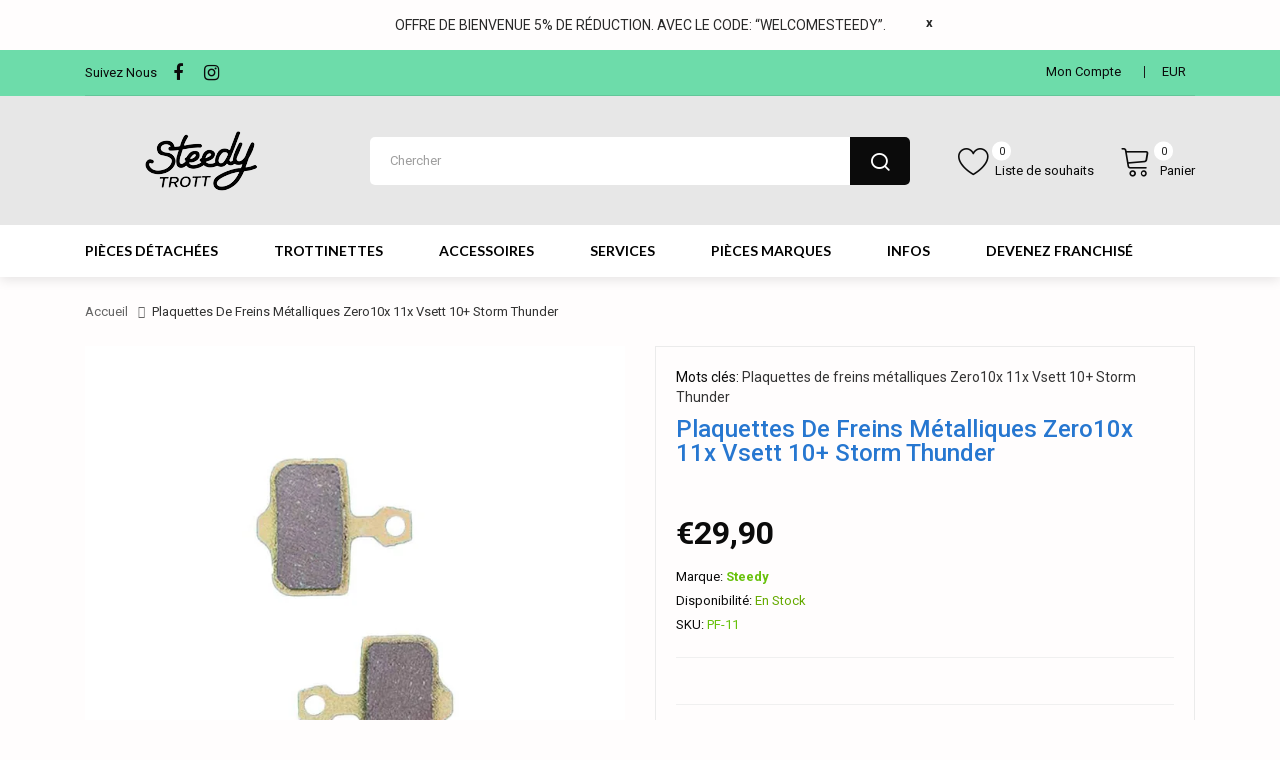

--- FILE ---
content_type: text/css
request_url: https://www.steedytrott.com/cdn/shop/t/2/assets/stylesheet.css?v=8219369986012941431696195583
body_size: 17610
content:
/** Shopify CDN: Minification failed

Line 5843:3 Unexpected ","

**/












/*============================================================================
Get font-families from theme settings
==============================================================================*/






/* HTML5 display-role reset for older browsers */
article, aside, details, figcaption, figure, 
footer, header, hgroup, menu, nav, section {
  display: block;
}
ol, ul {
  list-style: none;
  margin: 0;
  padding: 0;
}
blockquote, q {
  quotes: none;
}
blockquote:before, blockquote:after,
q:before, q:after {
  content: '';
  content: none;
}
table {
  border-collapse: collapse;
  border-spacing: 0;
}
/*------------*/
body {
  font-family: "Roboto", "HelveticaNeue", "Helvetica Neue", sans-serif;
  font-weight: 400;
  color: #0b0b0b;
  font-size: 14px;
  line-height: 1.428571429;
  width: 100%;
  background: #fffdfd;
}
*:focus{
  outline: none !important;
}
h1, h2, h3, h4, h5, h6 {
  color: #0b0b0b;
  line-height: 1.3;
}
/* default font size */
.fa {
  font-size: 14px;
}
/* Override the bootstrap defaults */
h1 {
  font-size: 33px;
}
h2 {
  font-size: 27px;
}
h3 {
  font-size: 21px;
}
h4 {
  font-size: 15px;
}
h5 {
  font-size: 12px;
}
h6 {
  font-size: 10.2px;
}
a {
  color: #343434;
  cursor: pointer;
  -webkit-transition: all 300ms ease-in-out;
  -moz-transition: all 300ms ease-in-out;
  -ms-transition: all 300ms ease-in-out;
  -o-transition: all 300ms ease-in-out;
  transition: all 300ms ease-in-out;
}
a:focus,
a:active,
a:hover {
  text-decoration: none;
  color: #6ddcaa;
}
body ::-webkit-scrollbar-track
{
  background-color: #f2f2f2;
  border-radius:0;
}
body ::-webkit-scrollbar
{
  width: 5px;
  height: 5px;
  background-color: #ddd;
  border-radius: 0;
}
body ::-webkit-scrollbar-thumb
{
  background-color: #ddd; 
  border-radius: 0;
}
legend {
  font-size: 18px;
  padding: 7px 0px;
  color: #303030;
  border-color: #ddd;
}
label {
  font-size: 13px;
  font-weight: normal;
}
select.form-control, textarea.form-control, input[type="text"].form-control, input[type="password"].form-control, input[type="datetime"].form-control, input[type="datetime-local"].form-control, input[type="date"].form-control, input[type="month"].form-control, input[type="time"].form-control, input[type="week"].form-control, input[type="number"].form-control, input[type="email"].form-control, input[type="url"].form-control, input[type="search"].form-control, input[type="tel"].form-control, input[type="color"].form-control {
  font-size: 13px;
}
input[type=text] {
  min-width: 50px;
}
.input-group input, .input-group select, .input-group .dropdown-menu, .input-group .popover {
  font-size: 12px;
}
.input-group .input-group-addon {
  font-size: 12px;
  height: 30px;
}
img{
  max-width: 100%; 
  height: auto;
}
/* Fix some bootstrap issues */
span.hidden-xs, span.hidden-sm, span.hidden-md, span.hidden-lg {
  display: inline;
}
.flip{
  -webkit-transform: rotate(-90deg);
  -moz-transform: rotate(-90deg);
  -o-transform: rotate(-90deg);
  transform: rotate(-90deg);
  display: inline-block;
}
div.required .control-label:before {
  content: '* ';
  color: #F00;
  font-weight: bold;
}
/* tooltip */
.tooltip.top .tooltip-arrow {
  border-top-color: #6ddcaa;
}
.tooltip.top-left .tooltip-arrow {
  border-top-color: #6ddcaa;
}
.tooltip.top-right .tooltip-arrow {
  border-top-color: #6ddcaa;
}
.tooltip.right .tooltip-arrow {
  border-right-color: #6ddcaa;
}
.tooltip.left .tooltip-arrow {
  border-left-color: #6ddcaa;
}
.tooltip.bottom .tooltip-arrow {
  border-bottom-color: #6ddcaa;
}
.tooltip.bottom-left .tooltip-arrow {
  border-bottom-color: #6ddcaa;
}
.tooltip.bottom-right .tooltip-arrow {
  border-bottom-color: #6ddcaa;
}
.tooltip-inner{
  background: #6ddcaa;
}
.alert{
  text-align: center;
  font-size: 13px;
  /* margin: 0; */
  border-radius: 0;
  border: none;
}
/* transition */
a:hover,.banner-3 a:hover::before,
#button-guest:hover, #button-search:hover, #button-review:hover, #button-account:hover,
#button-login:hover, #button-confirm:hover, #button-payment-method:hover, #button-register:hover,
#button-shipping-method:hover, #button-quote:hover, #button-coupon:hover,
.form-horizontal input.btn:hover, a.btn:hover, input[type='submit']:hover, .button:hover,
.product-layout:hover  .action-links,
.static-policy .col:hover .text-content h2, .static-policy .col:hover .col-img .hover,
.layout1:hover .btn-wishlist, .layout1:hover .btn-compare,
.banner-2 a:hover::before, .product-image:hover .img-r,
.banner-1 > div:hover img{
  -webkit-transition: ease-in-out all .3s;
  -moz-transition: ease-in-out all .3s;
  transition: ease-in-out all .3s;
}
#button-guest:hover, #button-search:hover, #button-review:hover, #button-account:hover,
#button-login:hover, #button-confirm:hover, #button-payment-method:hover, #button-register:hover,
#button-shipping-method:hover, #button-quote:hover, #button-coupon:hover,
.form-horizontal input.btn:hover, a.btn:hover, input[type='submit']:hover, .button:hover{
  color: #fff;
  background-color: #6ddcaa;
}
#button-guest, #button-search, #button-review, #button-account, #button-login, #button-confirm,
#button-payment-method, #button-shipping-method, #button-quote, #button-coupon, #button-register,
.form-horizontal input.btn, a.btn, input[type='submit'], .button{
  border: none;
  background: #f0f0f0;
  padding: 0 30px;
  text-transform: capitalize;
  font-size: 14px;
  font-weight: 600;
  color: #0b0b0b;
  line-height: 48px;
  display: inline-block;
  vertical-align: top;
  border-radius: 5px;
  -webkit-border-radius: 5px;
  -webkit-transition: all 0.3s ease-in-out;
  -moz-transition: all 0.3s ease-in-out;
  -ms-transition: all 0.3s ease-in-out;
  -o-transition: all 0.3s ease-in-out;
}
#button-voucher,
#button-coupon{
  height: 34px;
  line-height: 34px;
  margin-left: 10px;
  border-radius: 20px;
}
#button-search + h2{
  display: none;
}
#button-search{
  margin: 15px 0;
}
#modal-agree{
  z-index: 9999;
}
/* owl carousel */
.owl-container {
  margin: 0 -10px;
}
.owl-container .owl-item {
  padding: 0 10px;
}
.owl-carousel.owl-theme:hover .owl-nav div {
  opacity: 1;
}
.owl-carousel.owl-theme  .owl-dot:hover span {
  background: #6ddcaa;
}
.owl-carousel.owl-theme  .owl-dot.active span {
  border: 1px solid #26b5f1;
  background: #fff;
  transform: scale(1.5);
}
.owl-carousel.owl-theme  .owl-dot {
  display:inline-block;
  vertical-align:top;
}
.owl-carousel.owl-theme  .owl-dot span {
  width: 12px;
  height: 12px;
  border-radius: 100%;
  background: #d6d6d6;
  margin: 5px 8px;
  display: block;
  -webkit-opacity: 1;
  -moz-opacity: 1;
  opacity: 1;
  -webkit-transition: all 0.3s ease-in-out;
  -moz-transition: all 0.3s ease-in-out;
  -ms-transition: all 0.3s ease-in-out;
  -o-transition: all 0.3s ease-in-out;
}
.owl-carousel.owl-theme .owl-nav {
  margin: 0;
}
.owl-carousel.owl-theme .owl-nav div {
  position: absolute;
  top: 50%;
  font-size: 0;
  margin: 0;
  margin-top: -30px;
  width: 45px;
  height: 45px;
  padding: 0;
  line-height: 44px;
  color: #a9a9a9;
  background: rgba(255,255,255,0.75);
  border: 1px solid #e9e9e9;
  border-radius: 100%;
  text-align: center;
  cursor: pointer;
  opacity: 0;
  z-index: 10;
  -webkit-transition: all 0.5s ease-in-out;
  -moz-transition: all 0.5s ease-in-out;
  -ms-transition: all 0.5s ease-in-out;
  -o-transition: all 0.5s ease-in-out;
}
.owl-carousel.owl-theme .owl-nav div:before {
  font-family: "Ionicons";
  display: inline-block;
  vertical-align: top;
  font-size: 21px;
  width: 100%;
  line-height: inherit;
}
.owl-carousel.owl-theme .owl-nav div.owl-prev {
  left: 0;
}
.owl-carousel.owl-theme .owl-nav div.owl-prev:before {
  content: "\f3d2";
}
.owl-carousel.owl-theme .owl-nav div.owl-next {
  right: 0;
}
.owl-carousel.owl-theme .owl-nav div.owl-next:before {
  content: "\f3d3";
}
.owl-carousel.owl-theme:hover .owl-nav div.owl-prev {
  left: -5px;
}
.owl-carousel.owl-theme:hover .owl-nav div.owl-next {
  right: -5px;
}
.owl-carousel.owl-theme .owl-nav div:hover {
  background: #6ddcaa;
  border-color: #6ddcaa;
  color: #fff;
}
/*--------------*/
/* newsletter popup */
.b-close{
  display: block;
  padding: 5px 10px;
}
.newletter-popup{
  background: #fff;
  top: 50% !important;
  width: 55%;
  position: fixed !important;
  padding: 0;
  text-align: center;
  -moz-transform:  translateY(-50%);
  -webkit-transform: translateY(-50%);
  -o-transform: translateY(-50%);
  -ms-transform: translateY(-50%);
  transform: translateY(-50%);
  display: none;
}
#boxes .newletter-title h2{
  font-size: 24px;
  text-transform: uppercase;
  color: #000;
  font-weight: 700;
  letter-spacing: 3px;
  margin: 0 0 15px;
}
.newletter-popup #dialog {
  padding: 50px 20px;
}
#boxes .box-content label{
  font-weight: 400;
  font-size: 15px;
}
#boxes  #frm_subscribe .required{
  color: #f00;
  padding-right: 5px;
}
#boxes  #frm_subscribe a{
  cursor: pointer;
}
#boxes  #frm_subscribe #subscribe_pemail{
  background: #EBEBEB none repeat scroll 0% 0%;
  border: medium none;
  height: 40px;
  width: 65%;
  margin: 20px 0;
  padding:0 15px;
  font-size: 15px;
}
#boxes .box-content .subscribe-bottom{
  margin-top: 20px;
}
#boxes .box-content .subscribe-bottom  label{
  margin: 0;
}
#boxes .box-content .subscribe-bottom #newsletter_popup_dont_show_again{
  display: inline-block;
  margin: 0;
  vertical-align: middle;
  margin-top: -1px;
}
#boxes  #frm_subscribe #notification{
  color: #f00;
}
#boxes  #frm_subscribe #notification .success{
  color: #67D7BB;
}
#popup2{
  text-align: center;
  background: #333;
  border-radius: 0;
  cursor: pointer;
  float: right;
  padding: 0;
  color: #fff;
  margin-top: -49px;
  margin-right: -19px;
}
#popup2:hover {
  background:#6ddcaa;
}
/* newsllter */
.newletter-subscribe-container {
}
.newletter-subscribe-container .box {
}
.newletter-title h5 {
  color: #333333;
  font-size: 17px;
  font-weight: 700;
  margin: 0;
  margin-bottom: 22px;
}
.newletter-title p {
  margin: 0;
}
#dialog-normal .newleter-content{
}
#subscribe-normal {
  margin-bottom: 0;
  position: relative;
  margin-top: 25px;
}
#subscribe_email-normal{
  display: inline-block;
  vertical-align: top;
  padding: 10px 15px;
  padding-right: 125px;
  line-height: 30px;
  height: 48px;
  color: #9e9e9e;
  font-size: 13px;
  width: 100%;
  border: 0;
  background: #f0f0f0;
  border-radius: 5px;
  -webkit-border-radius: 5px;
  text-align: left;
  box-shadow: none;
  -webkit-box-shadow: none;
}
#frm_subscribe-normal .btn:hover{
  color: #fff;
  background: #0b0b0b;
}
#frm_subscribe-normal .btn {
  line-height: 48px;
  border-radius: 0;
  border-top-right-radius: 5px;
  border-bottom-right-radius: 5px;
  padding: 0 18px;
  font-size: 14px;
  max-width: 120px;
  color: #0b0b0b;
  background: #6ddcaa;
  font-weight: 400;
  position: absolute;
  text-transform: uppercase;
  right: 0;
  top: 50%;
  -moz-transform: translateY(-50%);
  -webkit-transform: translateY(-50%);
  -o-transform: translateY(-50%);
  -ms-transform: translateY(-50%);
  transform: translateY(-50%);
}
#frm_subscribe-normal .btn:before {
  content: "\f003";
  font-family: 'FontAwesome';
  font-size: 18px;
  display: inline-block;
  vertical-align: top;
  display: none;
}
#subscribe-normal .btn span {/* display: none; */}
#notification-normal{
  position: absolute;
  left: 0;
  right: 0;
  bottom: -30px;
  font-size: 13px;
}
#notification-normal div{
  color: blue;
}
#notification-normal div.warning{
  color: red;
  text-align: left;
}
#subscribe-normal ::-webkit-input-placeholder {
  color: #9e9e9e;
  opacity: 1;
}
#subscribe-normal :-moz-placeholder {
  /* Firefox 18- */
  color: #9e9e9e;
  opacity: 1;
}
#subscribe-normal ::-moz-placeholder {
  /* Firefox 19+ */
  color: #9e9e9e;
  opacity: 1;
}
#subscribe-normal :-ms-input-placeholder {
  color: #9e9e9e;
  opacity: 1;
}
/* Top */
#top{
  background: #6ddcaa;
}
#top .container-inner {
  display: inline-block;
  vertical-align: top;
  width: 100%;
  border-bottom: 1px solid rgba(0,0,0,0.1);
}
#top .box-left {
  float:left;
  margin: 0;
  list-style: none;
  padding: 0;
}
.header-text p {
  font-size: 12px;
  font-style: italic;
  text-transform: uppercase;
  line-height: 22px;
  padding: 10px 0;
  margin: 0;
}
.header-text p a {
  color: #6ddcaa;
}
#top .box-right {
  float:right;
}
#top .box > div {
  display: inline-block;
  vertical-align: top;
  margin-right: 32px;
  position: relative;
}
#top .box > div:after {
  content: "";
  width: 1px;
  height: 12px;
  background: #1b1b1b;
  position: absolute;
  top: 50%;
  margin-top: -6px;
  right: -18px;
}
#top .box > div:last-child {
  margin: 0;
}
#top .box > div:last-child:after {
  display: none;
}
#top .btn-group  > .btn-link,#top .btn-group .text-ex {
  text-shadow: none;
  cursor: pointer;
  font-size: 13px;
  text-transform: capitalize;
  overflow: hidden;
  line-height: 24px;
  font-weight: 400;
  padding: 10px 0;
  color: #0b0b0b;
  display: block;
  text-align: left;
  border: 0;
  text-decoration: none;
}
#top .setting .btn-group  > .btn-link > .hidden-xs {
  margin-left: 4px;
}
#top .btn-group .text-ex{
  margin-right: 5px;
  color: #777;
  display: none;
}
#form-language .btn-group .btn-link img {
  /* margin-right: 4px; */
}
#top .btn-group  .btn-link i {
  font-size: 11px;
  margin-left: 6px;
  font-weight: normal;
  display: inline-block;
}
#top .btn-group  .btn-link:hover {
  /* color: #6ddcaa; */
  opacity: 0.7;
}
#top .btn-group .dropdown-menu{
  position: absolute;
  left: auto;
  right: -10px;
  text-align: left;
  margin: 0;
  border: 0;
  background: white;
  border-radius: 0;
  padding: 0 20px;
  -webkit-box-shadow: 0 3px 11px 0 rgba(0,0,0,0.1);
  box-shadow: 0 3px 11px 0 rgba(0,0,0,0.1);
}
#form-currency .btn-group .dropdown-menu{
}
#top .btn-group .dropdown-menu li {
  border-bottom: 1px solid #eeeeee;
}
#top .btn-group .dropdown-menu li:last-child {
  border:0;
}
#top .btn-group .dropdown-menu li > a,
#top .btn-group .dropdown-menu li> button {
  padding: 9px 0;
  line-height: 28px;
  display: block;
  text-transform: capitalize;
  font-weight: 300;
  height: inherit;
  border-radius: 0;
  text-align: left;
  font-size: 13px;
  color: #666;
}
#top .btn-group .dropdown-menu li > a:hover,
#top .btn-group .dropdown-menu li> button:hover {
  text-decoration: none;
  color: #6ddcaa;
}
#top .btn-group .dropdown-menu li a img,
#top .btn-group .dropdown-menu li button img{
  vertical-align: baseline;
  margin-right:5px;
}
#top .btn-group .dropdown-menu > a:hover,
#top .btn-group .dropdown-menu > button:hover,
#top .btn-group .dropdown-menu .item-selected{
  color: #6ddcaa;
  text-decoration: none;
}
.logo-container {
  z-index: 1;
  position: relative;
  display: inline-block;
  vertical-align: top;
  float: left;
}
#logo{
  padding: 34px 0;
}
#logo a{
  display: inline-block;
  vertical-align: top;
}
.header-inner {
  position:relative;
  background: #e7e7e7;
  text-align: center;
  z-index: 9;
}
.header-inner .container-inner {
  display: inline-block;
  vertical-align: top;
  width: 100%;
  position: relative;
}
.header-phone {
  position: absolute;
  top: 50%;
  right: 115px;
  margin-top: -22.5px;
}
.header-phone .text {
  text-align: left;
  padding-left: 52px;
  background: url(../image/icon-header-phone.png) left center no-repeat;
}
.header-phone .text label {
  font-size: 13px;
  color: #888888;
  font-weight: 300;
  text-transform: capitalize;
  margin-bottom: 0;
}
.header-phone .text p {
  margin: 0;
  color: #333333;
  font-size: 18px;
  font-weight: 700;
}
.header-phone p span {
  font-style: normal;
  font-weight: 700;
}
.top-search {
  position: absolute;
  right: 285px;
  left: 285px;
  top: 50%;
  margin-top: -24px;
  z-index: 2;
}
/* search */
.search-button {
  font-size: 18px;
  height: 38px;
  width: 38px;
  line-height: 38px;
  background: #aaaaaa;
  color: #fff;
  border-radius: 100%;
  -webkit-border-radius: 100%;
  cursor: pointer;
  box-shadow: none !important;
}
.search-button:before {
  content:"\f002";
  font-family: 'FontAwesome';
  display: inline-block;
  vertical-align: top;
}
.search-button:hover {background: #6ddcaa;}
#search .search-content {
  padding: 0;
  border: 0;
  margin: 0;
  background: rgba(0,0,0,0.75);
  box-shadow: none;
  right: 0;
  width: auto;
  position: fixed;
  left: 0;
  top: 0;
  bottom: 0;
  border-radius: 0;
}
#search .search-content .button-close {
  position: absolute;
  top: 20px;
  right: 30px;
  color: #fff;
  font-size: 72px;
  background: none;
  border: 0;
  border-radius: 100%;
  padding: 0;
  line-height: 1;
}
#search .search-content .button-close:hover {
  color: #6ddcaa;
}
#search .search-content .container {
  position: absolute;
  top: 50%;
  left: 0;
  right: 0;
  margin: auto;
  -moz-transform: translateY(-50%);
  -webkit-transform: translateY(-50%);
  -o-transform: translateY(-50%);
  -ms-transform: translateY(-50%);
  transform: translateY(-50%);
}
#search .search-content .inner {
  position: relative;
  display: inline-block;
  vertical-align: top;
  width: 100%;
}
#search {
  display: block;
}
#search input {
  font-size: 14px;
  color: #fff;
  width: 100%;
  height: 48px;
  float: none;
  font-weight: 300;
  background: rgba(255,255,255,0.2);
  border: 0;
  border-radius: 5px;
  -webkit-border-radius: 5px;
  box-shadow: none !important;
  padding: 0 65px 0 20px;
  position: relative;
}
#search .input-group-btn {
  position: absolute;
  right: 0;
  z-index: 2;
  width: auto;
  top: 0;
}
#search .input-group-btn button {
  background: transparent;
  border: 0;
  line-height: 48px;
  width: 60px;
  padding: 0;
  box-shadow: none !important;
  margin: 0;
  font-size: 22px;
  color: #fff;
}
#search .input-group-btn button:hover {
  color: #ffdd20;
}
#search .input-group-btn button:before {
  content: "\e93d";
  font-family: 'plaza-icon';
  display: inline-block;
  vertical-align: top;
  line-height: inherit;
}
#search ::-webkit-input-placeholder { /* Chrome */
  color: #fff;
}
#search :-ms-input-placeholder { /* IE 10+ */
  color: #fff;
}
#search ::-moz-placeholder { /* Firefox 19+ */
  color: #fff;
  opacity: 1;
}
#search :-moz-placeholder { /* Firefox 4 - 18 */
  color: #fff;
  opacity: 1;
}
/*====search-by-category=====*/
/*popup search*/
@media (min-width: 768px) {
  .search-content {
    display: block !Important;
    position: relative;
    top: auto;
    left: auto;
    float: none;
    padding: 0;
    margin: 0;
    border: 0;
    border-radius: 0;
    box-shadow: none;
    -webkit-box-shadow: none;
    background: transparent;
  }
  .search-content .button-close {
    display: none;
  }
  .search-content .container {
    width: auto;
    padding: 0;
  }
  #search-by-category .btn-group {
    display: block;
  }
}
@media (max-width: 767px) {
  .search-button {
    font-size: 32px;
    height: 32px;
    width: 35px;
    line-height: 32px;
    color: #0b0b0b;
    cursor: pointer;
    box-shadow: none !important;
    background: transparent;
  }
  .search-button:hover {
    opacity: 0.7;
  }
  .search-button:before {
    content: "\e86f";
    font-family: 'Linearicons-Free';
    display: inline-block;
    vertical-align: top;
    line-height: inherit;
  }
  .search-button:hover {opacity: 0.7;background: transparent;}
  .search-content {
    padding: 0;
    border: 0;
    margin: 0;
    background: rgba(0,0,0,0.75);
    box-shadow: none;
    right: 0;
    width: auto;
    position: fixed;
    left: 0;
    top: 0;
    bottom: 0;
    border-radius: 0;
  }
  #search-by-category .search-content .search-container #text-search {
    height: 70px;
    font-size: 24px;
    color: #fff;
    width: 100%;
    font-weight: 400;
    background: transparent;
    border: 0;
    border-bottom: 1px solid #6ddcaa;
    border-radius: 0;
    box-shadow: none !important;
    padding: 0 50px 0 15px;
    position: relative;
  }
  #search-by-category .search-content #sp-btn-search {
    position: absolute;
    right: 0;
    z-index: 2;
    width: auto;
    top: 50%;
    -moz-transform: translateY(-50%);
    -webkit-transform: translateY(-50%);
    -o-transform: translateY(-50%);
    -ms-transform: translateY(-50%);
    transform: translateY(-50%);
  }
  #search-by-category .search-content #btn-search-category {
    background: transparent;
    border: 0;
    height: 50px;
    width: 50px;
    line-height: 50px;
    font-size: 34px;
    color: #fff;
    padding: 0;
    box-shadow: none !important;
    margin: 0;
  }
  #search-by-category .search-content #btn-search-category:hover {
    color: #6ddcaa
  }
  #search-by-category .search-content .search-ajax {
    display: none;
  }
  .search-content .button-close {
    position: absolute;
    top: 20px;
    right: 30px;
    color: #fff;
    font-size: 72px;
    background: none;
    border: 0;
    border-radius: 100%;
    padding: 0;
    line-height: 1;
  }
  .search-content .button-close:hover {
    color: #6ddcaa;
  }
  .search-content .container {
    position: absolute;
    top: 50%;
    left: 0;
    right: 0;
    margin: auto;
    -moz-transform: translateY(-50%);
    -webkit-transform: translateY(-50%);
    -o-transform: translateY(-50%);
    -ms-transform: translateY(-50%);
    transform: translateY(-50%);
  }
  .search-content .inner {
    position: relative;
    display: inline-block;
    vertical-align: top;
    width: 100%;
  }
  #search-by-category .search-content ::-webkit-input-placeholder { /* Chrome */
    color: #fff;
  }
  #search-by-category .search-content :-ms-input-placeholder { /* IE 10+ */
    color: #fff;
  }
  #search-by-category .search-content ::-moz-placeholder { /* Firefox 19+ */
    color: #fff;
    opacity: 1;
  }
  #search-by-category .search-content :-moz-placeholder { /* Firefox 4 - 18 */
    color: #fff;
    opacity: 1;
  }
}
@media (max-width: 479px) {
  .search-button {
    font-size: 26px;
  }
  #search-by-category .search-content .search-container #text-search {
    font-size: 18px;
  }
}
/*-----*/
#search-by-category ::-webkit-input-placeholder { /* Chrome */
  color: #9e9e9e;
}
#search-by-category :-ms-input-placeholder { /* IE 10+ */
  color: #9e9e9e;
}
#search-by-category ::-moz-placeholder { /* Firefox 19+ */
  color: #9e9e9e;
  opacity: 1;
}
#search-by-category :-moz-placeholder { /* Firefox 4 - 18 */
  color: #9e9e9e;
  opacity: 1;
}
#search-by-category {
  position: relative;
  width: 100%;
}
#search-by-category .search-container{
}
#search-by-category .search-container .categories-container{
  position: absolute;
  left: 1px;
  top: 1px;
  padding: 10px 0;
  background: #f0f0f0;
  border-top-left-radius: 25px;
  border-bottom-left-radius: 25px;
  display: none;
}
#search-by-category .search-container #text-search{
  font-size: 13px;
  color: #9e9e9e;
  width: 100%;
  height: 48px;
  float: none;
  font-weight: 400;
  background: #fff;
  border: 0;
  border-radius: 5px;
  -webkit-border-radius: 5px;
  box-shadow: none !important;
  padding: 0 65px 0 20px;
  position: relative;
}
.hd2 #search-by-category .search-container #text-search{
  background: #f5f5f5;
}
#search-by-category #sp-btn-search{
  position: absolute;
  right: 0px;
  top: 0;
}
#search-by-category .search-container .categories-container .hover-cate p{
  margin:0;
  color: #555555;
  padding: 0 30px;
  cursor: pointer;
  overflow: hidden;
  position:relative;
  text-transform: capitalize;
  font-size: 14px;
  line-height: 26px;
  font-weight: 500;
  max-width: 180px;
  white-space: nowrap;
  text-overflow: ellipsis;
}
#search-by-category .search-container .categories-container .hover-cate p i{display: inline-block;vertical-align: top;font-size: inherit;line-height: inherit;margin-left: 19px;}
#search-by-category .search-container .categories-container .hover-cate .cate-items{
  z-index: 9999 !important;
  position: absolute;
  display: none;
  background: #FFF;
  max-height: 300px;
  overflow: auto;
  margin-top: 0px;
  border: 1px solid #ddd!important;
  padding: 5px;
  width:100%;
  cursor: pointer;
  top: 100%;
  text-align: left;
}
.cate-items li {
  text-transform: capitalize;
  color: #363f4d;
  font-size: 11px;
  list-style: none;
  line-height: 18px;
}
.cate-items li:hover{
  color:#6ddcaa
}
.cate-items li.f1 {
  padding-left: 5px;
}
.cate-items li.f2 {
  padding-left: 15px;
}
#search-by-category .search-ajax{
  position: absolute;
  z-index: 9999 !important;
  background: none repeat scroll 0% 0% #fff;
  left: 0px;
  top: 100%;
  width: 88%;
}
.ajax-result-item .product-info .detail .price-box .old-price{
  text-decoration: line-through;
  color: #acacac;
  font-weight: 400;
}
.ajax-result-item .product-info .detail .price-box p{
  display: inline-block;
}
.ajax-result-item .product-info .detail .price-box{
  font-weight: 700;
  margin: 0 0 10px 0;
}
.ajax-result-item .product-info .detail .product-name{
  margin: 10px 0;
}
#search-by-category .search-ajax li{
  list-style: none;
}
#search-by-category .search-ajax .ajax-result-container{
  box-shadow: 0px 0px 5px rgba(0,0,0,0.1);
}
#search-by-category .search-ajax .ajax-result-container .ajax-result-msg{
  padding: 20px;
  margin: 0;
  color: #646464;
}
#search-by-category .search-ajax .ajax-result-container .ajax-result-list{
  display:block;
  border:1px solid #ddd;
  max-height:300px;
  overflow: auto;
  padding:10px;
}
#btn-search-category:hover{
  color: #fff;
  background: #2b3137;
}
.hd2 #btn-search-category:hover{
  color: #fff;
  background: #0b0b0b;
}
#btn-search-category{
  background: #0b0b0b;
  border: 0;
  line-height: 48px;
  width: 60px;
  padding: 0;
  box-shadow: none !important;
  margin: 0;
  font-size: 22px;
  color: #fff;
  border-radius: 0;
  border-top-right-radius: 5px;
  border-bottom-right-radius: 5px;
}
.hd2 #btn-search-category{
  background: #6ddcaa;
  color: #0b0b0b;
}
#btn-search-category span {
  display: none;
}
#btn-search-category:before {
  content: "\e93d";
  font-family: 'plaza-icon';
  display: inline-block;
  vertical-align: top;
  line-height: inherit;
}
/*==========================*/
.box-cart {
  position: absolute;
  right: 0;
  top: 50%;
  z-index: 112;
  -moz-transform: translateY(-50%);
  -webkit-transform: translateY(-50%);
  -o-transform: translateY(-50%);
  -ms-transform: translateY(-50%);
  transform: translateY(-50%);
}
.box-cart .language,.box-cart .currency,.box-cart .setting {
  display: inline-block;
  vertical-align: top;
  margin-right: 15px;
}
.box-cart .wishlist a .count,#cart-total .txt_number {
  width: 19px;
  height: 19px;
  line-height: 19px;
  border-radius: 100%;
  -webkit-border-radius: 100%;
  font-weight: 400;
  font-size: 11px;
  font-style: normal;
  color: #222222;
  background: #fff;
  position: absolute;
  left: 34px;
  top: 6px;
  -moz-transform: translateY(-50%);
  -webkit-transform: translateY(-50%);
  -o-transform: translateY(-50%);
  -ms-transform: translateY(-50%);
  transform: translateY(-50%);
}
.hd2 .box-cart .wishlist a .count,.hd2 #cart-total .txt_number {
  background: #6ddcaa;
}
#cart-total .txt_items {
  /* display: none; */
}
#cart-total .total-price {
  color: #6ddcaa;
  font-style: normal;
  font-weight: 700;
  display: none;
}
.box-cart .wishlist {
  display: inline-block;
  vertical-align: top;
  margin-right: 23px;
}
.box-cart .wishlist a {
  display: block;
  position: relative;
}
.box-cart .wishlist a:hover > span,#cart > button:hover #cart-total {
  color: #2b3137;
}
.hd2 .box-cart .wishlist a:hover > span,.hd2 #cart > button:hover #cart-total {
  color: #6ddcaa;
}
.box-cart .wishlist a:hover:before,#cart > button:hover:before{
  color: #2b3137;
}
.hd2 .box-cart .wishlist a:hover:before,.hd2 #cart > button:hover:before{
  color: #6ddcaa;
}
.box-cart .wishlist a:before,#cart > button:before {
  content: "\e862";
  font-family: 'Linearicons-Free';
  font-size: 32px;
  color: #0b0b0b;
  display: inline-block;
  vertical-align: top;
  line-height: 1;
  margin-right: 5px;
}
.box-cart .wishlist a:before {
  content: "\e813";
}
#cart > button:before {
  content: "\e82e";
}
#cart{
  width: auto;
  display: inline-block;
  vertical-align: top;
}
#cart > button {
  background: none;
  border: none;
  border-radius: 0;
  box-shadow: none;
  padding: 0;
  width: auto;
  position: relative;
  float: none;
}
.box-cart .wishlist a > span,#cart-total {
  color: #0b0b0b;
  font-size: 13px;
  font-weight: 400;
  display: inline-block;
  vertical-align: bottom;
  line-height: 1;
}
#cart .dropdown-menu {
  margin: 0;
  padding: 0 30px 0 30px !important;
  width: 380px;
  font-size: 14px;
  right: 0;
  list-style: none none;
  border-radius: 0;
  -webkit-border-radius: 0;
  border: 0;
  background: #fff;
  margin-top: 33px;
  box-sizing: border-box;
  top: 100%;
  -webkit-box-shadow: 0 3px 11px 0 rgba(0,0,0,0.1);
  box-shadow: 0 3px 11px 0 rgba(0,0,0,0.1);
}
#cart .dropdown-menu:after,#cart .dropdown-menu:before {
  border-bottom-style: solid;
  content: '';
  display: block;
  height: 0;
  position: absolute;
  width: 0;
}
#cart .dropdown-menu:before {
  border: 7px solid;
  border-color: transparent transparent #343434 transparent;
  z-index: 99;
  right: 10px;
  top: -12px;
  opacity: 0;
}
#cart .dropdown-menu:after {
  border: 8px solid;
  border-color: transparent transparent #343434 transparent;
  z-index: 98;
  right: 10px;
  top: -15px;
  opacity: 0;
}
#cart .cart-close {
  position: absolute;
  top: 20px;
  right: 0;
  font-weight: 400;
}
#cart .cart-empty{
  padding-bottom: 25px;
  padding-top: 25px;
}
#cart .dropdown-menu p{
  margin: 0;
}
#cart .dropdown-menu small {
  font-size: 14px;
  color: #7e7e7e;
  line-height: 24px;
}
#cart .dropdown-menu > li:first-child .table > tbody > tr > td{
  border: 0;
}
#cart .dropdown-menu > li:first-child .table > tbody > tr {
  padding-bottom: 30px;
  padding-top: 30px;
  position: relative;
  display: block;
  border-bottom: 1px solid #ebebeb;
}
#cart  .dropdown-menu li:not(:first-child):last-child tbody tr {
  /* border-bottom: 1px solid #e5e5e5; */
}
#cart  .dropdown-menu li:not(:first-child):last-child {
  margin-top: 0;
}
#cart .dropdown-menu li:not(:first-child):last-child table {
  margin-bottom: 22px;
  margin-top: 21px;
}
#cart  .dropdown-menu li:not(:first-child):last-child tbody tr:first-child {
  /* border-top: 1px solid #e5e5e5; */
}
#cart .dropdown-menu > li:first-child .table > tbody > tr:last-child {
  border: 0;
}
#cart .table > tbody > tr > td{
  border: none;
  padding: 0;
  color: #0b0b0b;
  text-transform: capitalize;
  font-size: 18px;
  vertical-align: middle;
  font-weight: 600;
  line-height: 30px;
}
#cart .dropdown-menu > li:last-child .table > tbody > tr > td {
  /* padding: 5px 0; */
}
#cart .cart-close button{
  background: #fff;
  color: #333;
  border-radius: 0;
  width: 20px;
  height: 20px;
  line-height: 20px;
  font-size: 12px;
  padding: 0;
  border: 0;
  box-shadow: none;
  -webkit-box-shadow: none;
}
#cart .cart-close button:hover {
  color: #6ddcaa;
}
#cart .cart-close button i { line-height: inherit;}
#cart .cart-close button i:before {
  content:"\f2d7";
  font-size: 16px;
  font-family: "Ionicons";
}
#cart .cart-quantity{
  line-height: 18px;
  font-size: 13px;
  display: inline-block;
  vertical-align: top;
  color: #666;
  font-weight: 300;
}
#cart .cart-price {
  font-size: 18px;
  color: #0b0b0b;
  display: inline-block;
  vertical-align: top;
  line-height: 20px;
  font-weight: 600;
}
#cart .cart-name {
  line-height: 20px;
  text-transform: capitalize;
  display: block;
  margin-bottom: 8px;
  font-size: 14px;
  font-weight: 400;
  color: #2777d0;
}
#cart .cart-name:hover {
  color: #6ddcaa;
}
#cart .dropdown-menu .cart-button{margin: 0 -30px;padding: 0 30px 30px 30px;}
#cart p.cart-button a:last-child{margin-top: 10px;}
#cart p.cart-button a{
  background: #6ddcaa;
  color: #0b0b0b;
  line-height: 50px;
  text-align: center;
  padding: 0 5px;
  text-transform: uppercase;
  font-size: 16px;
  margin: 0;
  border: 0;
  border-radius: 0;
  -webkit-border-radius: 0;
  display: block;
  vertical-align: top;
  font-weight: 400;
}
#cart p.cart-button a strong {
  font-weight: 400;
}
#cart p.cart-button a:hover{
  color: #fff;
  background: #0b0b0b;
}
#cart p.cart-button a:hover i{
  color: #fff;
}
#cart p.cart-button a i{
  padding-left: 5px;
  font-size: 10px;
  display: none;
}
#cart .dropdown-menu .info-item{
  padding-left: 10px;
  padding-right: 20px;
}
#cart .dropdown-menu .has-scroll{
  max-height: 300px;
  overflow: auto;
  padding: 0 30px;
  margin: 0 -30px;
  background: none;
  border-bottom: 1px solid #ebebeb;
}
.hd2 #cart .dropdown-menu .has-scroll{
  max-height: 290px;
}
#cart .dropdown-menu .has-scroll table {
  margin: 0;
}
#cart .dropdown-menu tr td strong{
  color: #232323;
  font-weight: 500;
  float: left;
  padding: 2px 0;
  font-size: 12px;
  text-transform: uppercase;
}
#cart .dropdown-menu tr td:last-child{
  /* color: #333; */
  /* font-size: 14px; */
  /* font-weight: 700; */
}
#cart .dropdown-menu > li:last-child tr:last-child td:last-child {
  color: #fd5018;
  font-size: 24px;
}
.headerSpace {
  display: none;
}
.common-home .top-menu {
  margin-bottom: 20px;
}
.common-home .hd2 .top-menu, .common-home .hd4 .top-menu {
  margin-bottom: 0px;
}
.common-home .hd3 .top-menu {
  margin-bottom: 30px;
}
.top-menu {
  position: relative;
  background: #fff;
  z-index: 8;
  -webkit-box-shadow: 0 3px 11px 0 rgba(0,0,0,0.1);
  box-shadow: 0 3px 11px 0 rgba(0,0,0,0.1);
}
.hd2 .top-menu {
  -webkit-box-shadow: inherit;
  box-shadow: inherit;
  border-top: 1px solid #e5e5e5;
  border-bottom: 1px solid #e5e5e5;
}
.hd3 .top-menu {
  background: #6ddcaa;
  -webkit-box-shadow: inherit;
  box-shadow: inherit;
  border-top: none;
  border-bottom: none;
}
.hd2 .top-menu .container-inner {
  display: inline-block;
  vertical-align: top;
  width: 100%;
  position: relative;
}
.hd2 .top-menu .col-ver {
  position: absolute;
  left: 0;
  top: -1px;
  width: 255px;
}
.top-menu .col-hoz {position: relative;z-index: 2;}
@media (min-width: 1200px) {
  .fix-header{
    padding: 0 !important;
    border: none;
    background: rgba(255, 255, 255, 0.7);
    box-shadow: 0 0 2px rgba(0,0,0,0.1);
    -moz-box-shadow: 0 0 2px rgba(0,0,0,0.1);
    -webkit-box-shadow: 0 0 2px rgba(0,0,0,0.1);
    -o-box-shadow: 0 0 2px rgba(0,0,0,0.1);
    -ms-box-shadow: 0 0 2px rgba(0,0,0,0.1);
    width: 100%;
    max-width: 100% !important;
    top: 0;
    left: 0;
    right: 0;
    z-index: 889;
    margin: 0 auto;
    position: fixed !important;
    -webkit-animation-name: fadeInDown;
    -webkit-animation-duration: 5.0s;
    -webkit-animation-timing-function: linear;
    -webkit-animation-iteration-count: infinite;
    -webkit-animation-direction: normal;
    -webkit-animation-play-state: running;
    -webkit-animation-fill-mode: forwards;
    -moz-animation-name: anim_titles;
    -moz-animation-duration: 5.0s;
    -moz-animation-timing-function: linear;
    -moz-animation-iteration-count: infinite;
    -moz-animation-direction: normal;
    -moz-animation-play-state: running;
    -moz-animation-fill-mode: forwards;
    -webkit-animation-delay: 1s;
    -moz-animation-delay: 1s;
    -webkit-animation-iteration-count: 1;
    -moz-animation-iteration-count: 1;
    -webkit-animation-duration: 0.7s;
    -moz-animation-duration: 0.7s;
    -webkit-animation-delay: 0s;
    -moz-animation-delay: 0s;
    -webkit-animation-timing-function: ease-out;
    -moz-animation-timing-function: ease-out;
    -moz-transform: translateY(0);
    -webkit-transform: translateY(0);
    -o-transform: translateY(0);
    -ms-transform: translateY(0);
    transform: translateY(0);
  }
  .hd3 .fix-header{
    background: rgba(109, 220, 170, 0.7);
  }
  .fix-header:hover {
    background: #fff;
  }
  .hd3 .fix-header:hover {
    background: #6ddcaa;
  }
  .fix-header .col-ver {
    display: none;
  }
  .fix-header .horizontal-menu {
    padding-left: 0;
  }
  .fix-header #logo {
    padding: 10px 0;
  }
}

/* cms block */
.banner-static {
  text-align: center;
  clear: both;
  overflow: hidden;
}
.banner-static .owl-pagination {
  position:absolute;
  left:0;
  right:0;
  margin: auto;
  bottom: 2%;
}
.banner-static .image {
  position:relative;
  display: inline-block;
  vertical-align: top;
}
@media (min-width: 1920px) {
  .banner-static .image,.banner-static .image > a,.banner-static .image a img {
    width: 100%;
  }
}
.banner-static .image > a {
  position: relative;
  display: inline-block;
  max-width: 100%;
  overflow: hidden;
  vertical-align: top;
}
.banner-static .image a img {
  -webkit-transition: all 300ms ease-in;
  -moz-transition: all 300ms ease-in;
  -ms-transition: all 300ms ease-in;
  -o-transition: all 300ms ease-in;
  transition: all 300ms ease-in;
}
.banner-static .image a:hover img {
  opacity: 0.7;
}
.banner-static .image a .text {
  position: absolute;
  top: 50%;
  left: 0;
  right: 0;
  z-index: 2;
  text-align: center;
  -moz-transform: translateY(-50%);
  -webkit-transform: translateY(-50%);
  -o-transform: translateY(-50%);
  -ms-transform: translateY(-50%);
  transform: translateY(-50%);
}
.static-sidebar {
  text-align: left;
  overflow: hidden;
}
.static-sidebar .image {
  /* margin-top: 12px; */
}
.static-bottom-menu {
  margin-top: 25px;
}
.static-middle-autima1 {
  display: grid;
  grid-template-columns: auto auto;
  grid-gap: 10px;
  margin-top: 50px;
}
.static-middle-autima1.three {
  display: block;
  grid-template-columns: none;
  grid-gap: inherit;
  margin-top: 50px;
}
.static-middle-autima1 .text {
  pointer-events: none;
  position: absolute;
  left: 9%;
  top: 50%;
  text-align: left;
  -moz-transform: translateY(-50%);
  -webkit-transform: translateY(-50%);
  -o-transform: translateY(-50%);
  -ms-transform: translateY(-50%);
  transform: translateY(-50%);
  font-family: "Lato", "HelveticaNeue", "Helvetica Neue", sans-serif;
}
.static-middle-autima1 .text h4 {
  font-size: 22px;
  color: #747c83;
  font-weight: 400;
  text-transform: capitalize;
  margin: 0;
  margin-bottom: 3px;
  line-height: 1;
}
.static-middle-autima1 .text h3 {
  font-size: 30px;
  color: #0b0b0b;
  font-weight: 700;
  text-transform: capitalize;
  margin: 0;
  margin-bottom: 21px;
  line-height: 1;
}
.static-middle-autima1 .text h3 span {
  display: block;
}
.static-middle-autima1 .text a {
  font-size: 13px;
  color: #0b0b0b;
  font-weight: 400;
  margin: 0;
  line-height: 40px;
  text-transform: uppercase;
  padding: 0 18px;
  display: inline-block;
  vertical-align: top;
  background: #6ddcaa;
  border-radius: 5px;
  -webkit-border-radius: 5px;
  pointer-events: visible;
}
.static-middle-autima1 .text a:hover {
  color: #fff;
  background: #0b0b0b;
}
@media(min-width: 768px) and (max-width:991px) {
  .static-middle-autima1 .text h4 {
    font-size: 2vw !important;
  }
  .static-middle-autima1 .text h3 {
    font-size: 2.2vw !important;
    margin-bottom: 1.5vw;
  }
  .static-middle-autima1 .text a {
    font-size: 1.4vw !important;
    line-height: 3.3vw;
    padding: 0 1.5vw;
  }
}
@media (max-width: 767px) {
  .static-middle-autima1 {
    grid-template-columns: 100%;
  }
}
@media (max-width:425px) {
  .static-middle-autima1 .text h4 {
    font-size: 4vw !important;
  }
  .static-middle-autima1 .text h3 {
    font-size: 6vw !important;
    margin-bottom: 2vw;
  }
  .static-middle-autima1 .text a {
    font-size: 3vw !important;
    line-height: 6vw;
    padding: 0 2.3vw;
  }
}
.static-bottom-autima1 {
  display: grid;
  grid-template-columns: auto auto;
  align-items: center;
}
.static-bottom-autima1 h3 {
  font-size: 30px;
  margin-top: 0;
  margin-bottom: 3px;
}
.static-bottom-autima1 p {
  margin-bottom: 0;
}
.static-bottom-autima1 a {
  line-height: 48px;
  background: #0b0b0b;
  color: #fff;
  padding: 0 33px;
  display: inline-block;
  vertical-align: top;
  text-transform: uppercase;
  border-radius: 25px;
  -webkit-border-radius: 25px;
}
.static-bottom-autima1 a:hover {
  background: #2b3137;
}
@media (max-width: 767px) {
  .static-bottom-autima1 {
    grid-template-columns: 100%;
    text-align: center;
    grid-row-gap: 20px;
  }
}
.static-bottom-autima2 {
  margin-top: 50px;
}
.static-bottom-autima2 .text {
  pointer-events: none;
  position: absolute;
  top: 50%;
  right: 8%;
  text-align: left;
  font-family: "Lato", "HelveticaNeue", "Helvetica Neue", sans-serif;
  -moz-transform: translateY(-50%);
  -webkit-transform: translateY(-50%);
  -o-transform: translateY(-50%);
  -ms-transform: translateY(-50%);
  transform: translateY(-50%);
}
.static-bottom-autima2 .text h4 {
  margin: 0;
  font-size: 48px;
  font-weight: 300;
  line-height: 1;
}
.static-bottom-autima2 .text h3 {
  font-size: 48px;
  font-weight: 700;
  line-height: 1;
  margin-top: 0;
  margin-bottom: 17px;
}
.static-bottom-autima2 .text p {
  font-size: 18px;
  color: #0b0b0b;
  font-weight: 300;
  margin: 0;
}
.static-bottom-autima2 .text a {
  pointer-events: visible;
  line-height: 40px;
  background: #6ddcaa;
  display: inline-block;
  vertical-align: top;
  font-size: 13px;
  text-transform: uppercase;
  padding: 0 22px;
  color: #0b0b0b;
  border-radius: 5px;
  -webkit-border-radius: 5px;
  margin-top: 35px;
}
.static-bottom-autima2 .text a:hover {
  background:#0b0b0b;
  color: #fff;
}
@media (max-width: 991px) {
  .static-bottom-autima2 .text {
    max-width: 50%;
    right: 2%;
  }
  .static-bottom-autima2 .text h4 {
    font-size: 4vw !important;
  }
  .static-bottom-autima2 .text h3 {
    font-size: 4vw !important !important;
    margin-bottom: 1vw;
  }
  .static-bottom-autima2 .text p {
    font-size: 1.8vw !important;
  }
  .static-bottom-autima2 .text a {
    font-size: 1.4vw !important;
    line-height: 4vw;
    padding: 0 2vw;
    margin-top: 2vw;
  }
}
@media (max-width:767px) {
  .static-bottom-autima2 .text {
    max-width: 50%;
  }
  .static-bottom-autima2 .text h4 {
    font-size: 5vw !important;
  }
  .static-bottom-autima2 .text h3 {
    font-size: 5vw !important;
    margin-bottom: 1vw;
  }
  .static-bottom-autima2 .text p {
    font-size: 2.6vw !important;
  }
  .static-bottom-autima2 .text a {
    font-size: 1.8vw !important;
    line-height: 5vw;
    padding: 0 2vw;
    margin-top: 2vw;
  }
}
@media (max-width: 479px) {
  .static-bottom-autima2 .text p {
    font-size: 3.5vw !important;
  }
  .static-bottom-autima2 .text a {
    font-size:2.2vw !important;
  }
}
.static-top-autima3 {

}
.static-top-autima3 .text {
  position: absolute;
  left: 30px;
  top: 33px;
  text-align: left;
  font-family: "Lato", "HelveticaNeue", "Helvetica Neue", sans-serif;
  pointer-events: none;
}
.static-top-autima3 .text h5 {
  margin: 0;
  margin-bottom: 3px;
  font-size: 28px;
  color: #6ddcaa;
  font-weight: normal;
  line-height: 1;
}
.static-top-autima3 .text h4 {
  font-size: 28px;
  font-weight: 300;
  color: #0b0b0b;
  line-height: 1;
  margin: 0;
  margin-bottom: 10px;
}
.static-top-autima3 .text h3 {
  font-size: 42px;
  font-weight: 900;
  color: #0b0b0b;
  line-height: 1;
  margin: 0;
}
.static-top-autima3 .text a {
  font-size: 13px;
  color: #0b0b0b;
  text-transform: uppercase;
  background: #6ddcaa;
  line-height: 40px;
  padding: 0 20px;
  border-radius: 5px;
  -webkit-border-radius: 5px;
  display: inline-block;
  vertical-align: top;
  margin-top: 20px;
  pointer-events: visible;
}
.static-top-autima3 .text a:hover {
  background:#0b0b0b;
  color: #fff;
}
@media (max-width: 991px) {
  .static-top-autima3 {
    margin-top: 20px;
  }
}
.static-middle-autima4 {
  margin-top: 50px;
}
.static-middle-autima4 .container {
  position: absolute;
  left: 0;
  right: 0;
  top: 0;
  bottom: 0;
  margin: auto;
  pointer-events: none;
}
.static-middle-autima4 .container > .inner {
  position: relative;
  height: 100%;
}
.static-middle-autima4 .text {
  pointer-events: none;
  position: absolute;
  top: 50%;
  left: 0;
  text-align: left;
  font-family: "Lato", "HelveticaNeue", "Helvetica Neue", sans-serif;
  -moz-transform: translateY(-50%);
  -webkit-transform: translateY(-50%);
  -o-transform: translateY(-50%);
  -ms-transform: translateY(-50%);
  transform: translateY(-50%);
}
.static-middle-autima4 .text h4 {
  margin: 0;
  font-size: 48px;
  font-weight: 300;
  line-height: 1;
}
.static-middle-autima4 .text h3 {
  font-size: 48px;
  font-weight: 700;
  line-height: 1;
  margin-top: 0;
  margin-bottom: 17px;
}
.static-middle-autima4 .text p {
  font-size: 18px;
  color: #0b0b0b;
  font-weight: 300;
  margin: 0;
}
.static-middle-autima4 .text a {
  pointer-events: visible;
  line-height: 40px;
  background: #6ddcaa;
  display: inline-block;
  vertical-align: top;
  font-size: 13px;
  text-transform: uppercase;
  padding: 0 22px;
  color: #0b0b0b;
  border-radius: 5px;
  -webkit-border-radius: 5px;
  margin-top: 35px;
}
.static-middle-autima4 .text a:hover {
  background:#0b0b0b;
  color: #fff;
}
@media (max-width: 1199px) {
  .static-middle-autima4 .text {
    max-width: 50%;
    right: 2%;
  }
  .static-middle-autima4 .text h4 {
    font-size: 4vw !important;
  }
  .static-middle-autima4 .text h3 {
    font-size: 4vw !important;
    margin-bottom: 1vw;
  }
  .static-middle-autima4 .text p {
    font-size: 1.8vw !important;
  }
  .static-middle-autima4 .text a {
    font-size: 1.4vw !important;
    line-height: 4vw;
    padding: 0 2vw;
    margin-top: 2vw;
  }
}
@media (max-width: 991px) {

}
@media (max-width:767px) {

  .static-middle-autima4 .text h4 {
    font-size: 3vw !important;
  }
  .static-middle-autima4 .text h3 {
    font-size: 3vw !important;
    margin-bottom: 1vw;
  }
  .static-middle-autima4 .text p {
    font-size: 2.2vw !important;
  }
  .static-middle-autima4 .text a {
    margin-top: 1vw;
  }
  .static-middle-autima4 img {
    object-fit: cover;
    min-height: 120px;
  }
}
@media (max-width: 479px) {

  .static-middle-autima4 .text h4 {
    font-size: 4.5vw !important;
  }
  .static-middle-autima4 .text h3 {
    font-size: 4.5vw !important;
    margin-bottom: 1vw;
  }
  .static-middle-autima4 .text p {
    font-size: 3vw !important;
  }
  .static-middle-autima4 .text a {
    margin-top: 2vw;
    font-size: 2.4vw !important;

  }
}
/**/
.layer-background {
  background: #f8f8f8;
}
/* Products */ 
.owl-item.active .item {
  -moz-animation: zoomIn 500ms ease;
  -o-animation: zoomIn 500ms ease;
  -webkit-animation: zoomIn 500ms ease;
  animation: zoomIn 500ms ease;
}
.item .item-inner {
  position: relative;
  border: 1px solid #f0f0f0;
  border-radius: 5px;
  -webkit-border-radius: 5px;
  overflow: hidden;
  -webkit-transition: all 300ms ease-in-out;
  -moz-transition: all 300ms ease-in-out;
  -ms-transition: all 300ms ease-in-out;
  -o-transition: all 300ms ease-in-out;
  transition: all 300ms ease-in-out;
}
.item .item-inner:hover {
  /* border-color: #6ddcaa; */
}
.label-product {
  color: #fff;
  font-weight: 400;
  text-align: center;
  line-height: 22px;
  padding: 0 9px;
  position: absolute;
  background: #83b71c;
  min-width: 46px;
  left: 22px;
  top: 4px;
  text-transform: uppercase;
  font-size: 12px;
  z-index: 3;
  border-radius: 5px;
  -webkit-border-radius: 5px;
  transform: skewX(-20deg);
  -webkit-transform: skewX(-20deg);
  -moz-transform: skewX(-20deg);
  -o-transform: skewX(-20deg);
  -ms-transform: skewX(-20deg);
}
.label-product span {
  transform: skewX(20deg);
  -webkit-transform: skewX(20deg);
  -moz-transform: skewX(20deg);
  -o-transform: skewX(20deg);
  -ms-transform: skewX(20deg);
  display: block;
}
/*body:not(.common-home) .label_new {
display: none;
}*/
.label_sale {
  background: #6ddcaa;
  color: #222;
}
.label-product.label_new {
  right: 22px;
  left: auto;
}
.list-style .label-product.label_new {
  right: 0px;
  left: auto;
}
.label-product:nth-child(1) {
  /* top: 20px; */
}
.item-inner .images-container {
  position: relative;
  text-align: center;
  overflow: hidden;
}
.item-inner .images-container > .inner {
  position: relative;
}
.item-inner .images-container .product-image {
  position:relative;
  display: block;
}
.item-inner .images-container img {
  margin: auto;
  -webkit-transition: all 0.5s ease-in-out;
  -moz-transition: all 0.5s ease-in-out;
  -ms-transition: all 0.5s ease-in-out;
  -o-transition: all 0.5s ease-in-out;
}
.item-inner .images-container .img-r {
  position:absolute;
  top:0;
  bottom:0;
  left:0;
  right:0;
  margin:auto;
  opacity:0;
  visibility:hidden;
  z-index:1;
}
.item-inner:hover .images-container .img-r {
  opacity:1;
  visibility: visible;
}
/*.item-inner .images-container .quickview {
position: absolute;
right: 10px;
bottom: 20px;
opacity: 0;
z-index: 3;
-webkit-transition: all 300ms ease-in-out;
-moz-transition: all 300ms ease-in-out;
-ms-transition: all 300ms ease-in-out;
-o-transition: all 300ms ease-in-out;
transition: all 300ms ease-in-out;
}*/
.item-inner:hover .images-container .quickview {
  opacity: 1;
}
.item-inner:hover .images-container .quickview button {
  transform:scale(1);
  -webkit-transform:scale(1);
  -moz-transform:scale(1);
  -ms-transform:scale(1);
  -o-transform:scale(1);
}
.item-inner .images-container .quickview button {
  width: 36px;
  height: 36px;
  line-height: 36px;
  background: #e9e9e9;
  color: #222;
  padding: 0;
  font-weight: normal;
  border-radius: 100%;
  -webkit-border-radius: 100%;
  transform: scale(0.7);
  -webkit-transform:scale(0.7);
  -moz-transform:scale(0.7);
  -ms-transform:scale(0.7);
  -o-transform:scale(0.7);
}
.item-inner .images-container .quickview button:hover {
  background: #6ddcaa;
}
.item-inner button.btn-quickview:before {
  content: "\e86f";
  font-family: 'Linearicons-Free';
  font-size: 16px;
  display: inline-block;
  vertical-align: top;
  line-height: inherit;
}
.item-inner .images-container .quickview button span {
  display: none;
}
.item-inner .images-container .action-links {
  position: absolute;
  opacity: 0;
  visibility: hidden;
  right: 10px;
  z-index: 3;
  top: 25px;
  -webkit-transition: all 300ms ease-in-out;
  -moz-transition: all 300ms ease-in-out;
  -ms-transition: all 300ms ease-in-out;
  -o-transition: all 300ms ease-in-out;
  transition: all 300ms ease-in-out;
}
.item-inner:hover .images-container .action-links {
  opacity: 1;
  visibility: visible;
}
.item-inner .action-links  button{
  line-height: 36px;
  width: 36px;
  display: inline-block;
  vertical-align: top;
  background-color: transparent;
  font-weight: normal;
  font-size: 0;
  padding: 0;
  border-radius: 100%;
  -webkit-border-radius: 100%;
  text-align: center;
  color: #0b0b0b;
}
.item-inner .action-links  button:last-child {
  margin: 0;
}
.item-inner .action-links button span { display:none;}
.item-inner .action-links  button:before {
  font-family: 'Linearicons-Free';
  font-size: 22px;
  display: inline-block;
  vertical-align: top;
  line-height: inherit;
}
.item-inner .action-links  button.btn-wishlist:before {
  content: "\e813";
}
.item-inner .action-links  button.btn-compare:before {
  content: "\e862";
}
.item-inner .action-links button:hover {
  background: transparent;
  color: #6ddcaa;
}
.item-inner .caption {
  background: transparent;
  text-align: left;
  overflow: hidden;
  position: relative;
  padding: 20px 19px 24px 19px;
}
.item-inner .caption-top {
  padding: 10px 19px 0 19px;
}
.item-inner .caption > .inner {
  position: relative;
}
.item-inner .product-des {
  line-height: 22px;
}
.product-name {
  display: block;
  margin: 15px 0 4px 0;
  -webkit-transition: all 300ms ease-in-out;
  -moz-transition: all 300ms ease-in-out;
  -ms-transition: all 300ms ease-in-out;
  -o-transition: all 300ms ease-in-out;
  transition: all 300ms ease-in-out;
}
.product-name a {
  padding: 0;
  display: block;
  text-transform: capitalize;
  overflow: hidden;
  font-size: 14px;
  font-weight: 400;
  line-height: 20px;
  color: #2777d0;
}
.product-name a:hover {
  color: #0b0b0b;
}
.ratings {
  display:block;
}
.ratings a {
  margin-left: 8px;
  text-transform: capitalize;
  color: #5a5a5a;
  font-size: 12px;
  line-height: 12px;
  display: inline-block;
  vertical-align: top;
}
.ratings a:hover {
  color: #6ddcaa;
}
.ratings a.review-count:after {
  content: "|";
  margin-left: 8px;
  vertical-align: top;
}
.ratings .rating-box {
  display: inline-block;
  vertical-align:top;
}
.rating-box div[class^='rating']{
  background: url('../image/rating0.png') no-repeat;
  font-size: 0;
  height: 13px;
  width: 79px;
}
.rating-box div.rating1{
  background-image: url('../image/rating1.png');
}
.rating-box div.rating2{
  background-image: url('../image/rating2.png');
}
.rating-box div.rating3{
  background-image: url('../image/rating3.png');
}
.rating-box div.rating4{
  background-image: url('../image/rating4.png');
}
.rating-box div.rating5{
  background-image: url('../image/rating5.png');
}
.price-box p {
  display: inline-block;
  vertical-align:top;
  margin-bottom: 0;
}
.price-box .price-tax {
  display: none;
}
.price-box .price {
  color: #0b0b0b;
  font-size: 18px;
  font-weight: 600;
}
.price-box p.special-price .price{
  color: #fd5018;
}
.price-box p.old-price {
  margin-left: 4px;
  padding-top: 2px;
}
.price-box p.old-price .price {
  color: #757575;
  text-decoration: line-through;
  font-size: 16px;
  font-weight: 400;
}
.item-inner .caption .price-box {
  display: block;
  margin-top: 3px;
}
.item-inner .caption .model {
  margin: 0;
  color: #737373;
}
.item-inner .caption .ratings {
  /* margin-top: 15px; */
}
.item-inner .category-options .ul-swatches-colors {
  margin-bottom: 5px;
}
.item-inner .caption .price-box label {
  margin:0;
  font-size: 13px;
  color: #363f4d;
  display: none;
}
.item-inner .caption .manufacture-product {
  margin: 0;
  display: none;
}
.item-inner .caption-top .manufacture-product a {
  font-size: 12px;
  color: #878787;
  font-weight: 400;
  line-height: 1;
  padding: 0;
  text-transform: uppercase;
  display: block;
}
.item-inner .caption-top .manufacture-product a:hover {
  color: #222;
}
.item-inner .caption .product-tags {
  margin-bottom: 7px;
}
.item-inner .caption .product-tags a {
  color: #5a5a5a;
  font-size: 13px;
}
.item-inner .caption .product-tags a:hover {
  color: #6ddcaa;
}
.item-inner .caption .available {
  display: none;
}
/* module title*/
.module-title {
  position: relative;
  display: block;
  margin-top: 44px;
  margin-bottom: 23px;
  text-align: left;
}
.module-title:before {
  content:"";
  background: #e9e9e9;
  width: 100%;
  height: 1px;
  position: absolute;
  top: 50%;
  left: 0;
}
.module-title h2 {
  position: relative;
  text-transform: capitalize;
  font-size: 26px;
  margin: 0;
  display: inline-block;
  vertical-align: top;
  background: #fff;
  padding-right: 20px;
  font-weight: 400;
  font-family: "Lato", "HelveticaNeue", "Helvetica Neue", sans-serif;
}
.module-title h2 .word1 {
  font-weight: 700;
}
.module-description {
  margin-top: 16px;
}
.module-description p {
  line-height: 18px;
  display: inline-block;
  vertical-align: top;
  margin: 0;
}
/*grid-style*/
.grid-style:not(:first-child) {
  margin-top: 30px;
}
.grid-style .item-inner button.btn-cart {
  width: 36px;
  height: 36px;
  line-height: 36px;
  font-size: 22px;
  font-weight: 400;
  padding: 0;
  background: transparent;
  color: #0b0b0b;
  border-radius: 100%;
  -webkit-border-radius: 100%;
  position: absolute;
  bottom: 0;
  right: -10px;
  opacity: 0;
  transform:scale(0.7);
  -webkit-transform:scale(0.7);
  -moz-transform:scale(0.7);
  -ms-transform:scale(0.7);
  -o-transform:scale(0.7);
}
.grid-style .item-inner:hover button.btn-cart {
  opacity: 1;
  transform:scale(1);
  -webkit-transform:scale(1);
  -moz-transform:scale(1);
  -ms-transform:scale(1);
  -o-transform:scale(1);
}
.grid-style .item-inner button.btn-cart span {
  display: none;
}
.grid-style .item-inner  button.btn-cart:before {
  content: "\e82e";
  font-family: 'Linearicons-Free';
}
.grid-style .item-inner button.btn-cart:hover {
  background: transparent;
  color: #6ddcaa;
}
.grid-style .item-inner .caption-top .manufacture-product {
  display: block;
  opacity: 0;
  margin: 0;
  -webkit-transition: all 300ms ease-in-out;
  -moz-transition: all 300ms ease-in-out;
  -ms-transition: all 300ms ease-in-out;
  -o-transition: all 300ms ease-in-out;
  transition: all 300ms ease-in-out;
}
.grid-style .item-inner:hover .caption-top .manufacture-product {
  opacity: 1;
  margin-bottom: 9px;
}
.grid-style .item-inner:hover .product-name {
  margin-bottom: 10px;
  margin-top: 0;
}
.grid-style .item-inner .action-links  button{
  display: block;
  transform:scale(0.7);
  -webkit-transform:scale(0.7);
  -moz-transform:scale(0.7);
  -ms-transform:scale(0.7);
  -o-transform:scale(0.7);
}
.grid-style .item-inner:hover .action-links  button {
  transform:scale(1);
  -webkit-transform:scale(1);
  -moz-transform:scale(1);
  -ms-transform:scale(1);
  -o-transform:scale(1);
}
/*list-style*/
.list-style:not(:first-child) {
  margin-top: 20px;
}
.list-style .item .item-inner {
  overflow: hidden;
  padding: 19px;
  display: grid;
  grid-template-columns: auto 44.215%;
}
.list-style .item .item-inner .images-container {
}
.list-style .item .item-inner .caption {
  padding: 0;
  padding-right: 5px;
  display: grid;
  align-items: center;
}
.list-style .product-name {
  margin-top: 0;
  margin-bottom: 15px;
}
.list-style .item .item-inner button.btn-cart {
  background: #fff;
  border: 1px solid #aaa;
  color: #555;
  font-weight: 400;
  font-size: 13px;
  line-height: 40px;
  padding: 0 30px;
  margin-top: 10px;
}
.list-style .item .item-inner button.btn-cart:hover {
  border-color: #6ddcaa;
  background: #6ddcaa;
  color: #fff;
}
/*list-module*/
.list-module .module-title {
  text-align: left;
  margin-bottom: 22px;
}
.list-module .module-title h2 {
  font-size: 22px;
  font-weight: 700;
}
.list-module .list-style .item .item-inner {
  border: 0;
  padding: 0;
  grid-template-columns: 28.575% auto;
}
.list-module .list-style .item .item-inner .caption {
  padding-right: 0;
  padding-left: 20px;
}
.list-module .list-style .product-name {
  margin-bottom: 10px;
}
.list-module .item-inner .caption .price-box {
  margin-top: 0;
}
@media (max-width: 567px) and (min-width: 480px) {
  .list-style .item .item-inner {
    grid-template-columns: 100%;
  }
  .list-style .item .item-inner .caption {
    padding-right: 0;
    margin-bottom: 15px;
  }
  .list-module .list-style .item .item-inner {
    grid-template-columns: 100%;
  }
  .list-module .list-style .item .item-inner .caption {
    padding-left: 0;
    margin-bottom: 0;
    margin-top: 15px;
  }
}
/* module-style2 */
/* background-full */
.background-full {
  background: #f6f6f6;
  padding-bottom: 50px;
  margin-top: 50px;
}
.background-full .module-title h2 {
  background: #f6f6f6;
}
/* module-nav2 */
.module-nav2  .owl-carousel.owl-theme .owl-nav {
  position: absolute;
  right: 10px;
  top: -54px;
  background: #fff;
}
.module-nav2  .owl-carousel.owl-theme .owl-nav {
  border: 1px solid #e9e9e9;
  padding: 0 9px;
  border-radius: 25px;
  -webkit-border-radius: 25px;
}
.module-nav2  .owl-carousel.owl-theme .owl-nav div {
  position: relative;
  display: inline-block;
  vertical-align: top;
  opacity: 1;
  top: auto !important;
  left: auto !important;
  right: auto !important;
  margin: 0;
  border: 0;
  width: 25px;
  height: 30px;
  line-height: 30px;
  font-weight: normal;
}
.module-nav2 .owl-carousel.owl-theme .owl-nav div:hover {
  background: transparent;
  color: #6ddcaa;
}
.module-nav2 .owl-carousel.owl-theme .owl-nav div.owl-prev {
  /* margin-right: 4px; */
}
/* slider-group */
.slider-group {margin-top: 20px;}
/* tabs-category-slider */
.tabs-category-slider.tabs-style1 .box-tab {
  position: absolute;
  left: 0;
  right: 0;
  text-align: center;
  top: 50%;
  -moz-transform: translateY(-50%);
  -webkit-transform: translateY(-50%);
  -o-transform: translateY(-50%);
  -ms-transform: translateY(-50%);
  transform: translateY(-50%);
}
.tabs-category-slider.tabs-style1 .tabs-categorys {
  display: inline-block;
  vertical-align: top;
  text-align: center;
  background: #fff;
  padding: 0 15px;
  border: 1px solid #e9e9e9;
  border-radius: 25px;
  font-family: "Lato", "HelveticaNeue", "Helvetica Neue", sans-serif;
}
.tabs-style2 .tabs-categorys {
  display: none;
}
.tabs-category-slider .tabs-categorys li {
  display: inline-block;
  vertical-align: top;
  margin-right: 15px;
  position: relative;
}
.tabs-category-slider .tabs-categorys li:after {
  content: "";
  width: 15px;
  height: 1px;
  background: #d6d6d6;
  position: absolute;
  top: 50%;
  right: -15px;
}
.tabs-category-slider .tabs-categorys li:last-child:after {
  display: none;
}
.tabs-category-slider .tabs-categorys li a {
  font-size: 14px;
  color: #777;
  line-height: 30px;
  text-transform: none;
  font-weight: 500;
  cursor: pointer;
  position: relative;
  display: block;
  padding: 0 15px;
}
.tabs-category-slider .tabs-categorys li:last-child {
  margin:0;
}
.tabs-category-slider .tabs-categorys li a:hover,.tabs-category-slider .tabs-categorys li.active a {
  color: #0b0b0b;
}
.tabs-category-slider .tabs-categorys li.active a {
  font-weight: 700;
}
/* tabs-brand-category-slider */
.tabs-brand-category-slider {}
.tabs-brand-category-slider.module-nav2 .owl-carousel.owl-theme .owl-nav {
  top: -195px;
}
.tabs-brand-category-slider .tabs-categorys {
  text-align: center;
  border: 1px solid #f0f0f0;
  background: #f8f8f8;
  padding: 17px 10px;
  margin-bottom: 30px;
}
.tabs-brand-category-slider .tabs-categorys .tab-name {
  display: none;
}
.tabs-brand-category-slider .tabs-categorys .a-tabs {
  display: block;
}
.tabs-brand-category-slider .tabs-categorys .a-tabs img {
  opacity: 0.4;
}
.tabs-brand-category-slider .tabs-categorys .a-tabs:hover img,
.tabs-brand-category-slider .tabs-categorys .li-tabs.active .a-tabs img {
  opacity: 1;
}
/* product-tabs-container-slider */
.product-tabs-container-slider .module-title h2 {
  display: none;
}
.product-tabs-container-slider .module-title:before {
}
.product-tabs-container-slider .tab-product-container > .inner {
  display: grid;
  grid-template-columns: 32.744% 67.256%;
}
.trd-products_tab {
  padding: 0 10px;
}
.trd-products_tab .product-name {
  margin-bottom: 8px;
}
.trd-products_tab .quantity-progress {
  display: block;
}
.product-tabs-container-slider .item .item-inner {
  border: 0;
  background: #fff;
}
.product-tabs-container-slider .owl-demo-tabproduct .item .item-inner {
  display: grid;
  grid-template-columns: auto 43.75%;
  padding: 20px;
  align-items: center;
}
.product-tabs-container-slider .owl-demo-tabproduct .product-name {
  margin-top: 0;
  margin-bottom: 15px;
}
.product-tabs-container-slider .owl-demo-tabproduct .item-inner .images-container {
  order: 2;
}
.product-tabs-container-slider .owl-demo-tabproduct .item-inner .caption {
  padding: 0;
  padding-right: 15px;
  order: 1;
}
.product-tabs-container-slider .owl-demo-tabproduct .product-layout:not(:first-child) {
  margin-top: 20px;
}
.product-tabs-container-slider .box-tab {
  padding-right: 70px;
}
.product-tabs-container-slider .tabs-categorys {
  display: inline-block;
  vertical-align: top;
  position: relative;
}
.product-tabs-container-slider .tabs-categorys li {
  float: left;
  margin-right: 20px;
}
.product-tabs-container-slider .tabs-categorys li a {
  font-size: 26px;
  color: #777777;
  line-height: 1.3;
  text-transform: capitalize;
  cursor: pointer;
  display: inline-block;
  vertical-align: top;
  padding: 0 20px;
  background: #f6f6f6;
  font-family: "Lato", "HelveticaNeue", "Helvetica Neue", sans-serif;
}
.product-tabs-container-slider .tabs-categorys li:first-child a {
  padding-left:0;
}
.product-tabs-container-slider .tabs-categorys li:last-child {
  margin: 0;
}
.product-tabs-container-slider .tabs-categorys li:last-child:after {
  display: none;
}
.product-tabs-container-slider .tabs-categorys li.active a {
  color: #0b0b0b;
}
.product-tabs-container-slider .tabs-categorys li a .word1 {
  font-weight: 700;
}
.product-tabs-container-slider .tabs-categorys li a:hover {
  color: #0b0b0b;
}
/* bestseller-products-slider */
.bestseller-products-slider {
}
/* related-products */
.related-products {
}
/* featured-categories-container */
.featured-categories-container {
}
.featured-categories-container .item:not(:first-child) {
  border-top: 1px solid #f0f0f0;
}
.featured-categories-container.module-nav2  .owl-carousel.owl-theme .owl-nav {
  right: 0;
}
.featured-categories-content {
  background: #fff;
  border-radius: 5px;
  -webkit-border-radius: 5px;
  border: 1px solid #f0f0f0;
}
.featured-categories-content  .owl-container {
  margin: 0;
}
.featured-categories-content  .owl-container .owl-item {
  padding: 0;
}
.featured-categories-content  .owl-container .owl-item {
  padding: 0;
  border-left: 1px solid #f0f0f0;
}
.featured-categories-content  .owl-container .owl-item.first {
  border-left: 0;
}
.featured-categories-content .item .item-inner {
  border: 0;
}
.fcategory-content {
  padding: 19px;
  display: grid;
  grid-template-columns: 44.295% auto;
}
.fcategory-content .image {text-align: center;}
.fcategory-content .content-thumb {
  padding-left: 20px;
}
.fcategory-content .content-thumb .total-items {
  color: #868686;
  margin-bottom: 0;
  display: none;
}
.fcategory-content .image img {
  -webkit-transition: all 300ms ease-in;
  -moz-transition: all 300ms ease-in;
  -ms-transition: all 300ms ease-in;
  -o-transition: all 300ms ease-in;
  transition: all 300ms ease-in;
}
.fcategory-content:hover .image img {
  opacity: 0.7;
}
.featured-categories-container .content-thumb .name {
  margin-top: 0;
  margin-bottom: 8px;
}
.featured-categories-container .content-thumb .name a {
  font-size: 18px;
  display: block;
  font-weight: 400;
  text-transform: capitalize;
  pointer-events: visible;
  color: #0b0b0b;
}
.featured-categories-container .content-thumb .name a:hover {
  color: #6ddcaa;
}
.sub-featured-categories li a {
  display: block;
  color: #757575;
  line-height: 24px;
  text-transform: capitalize;
}
.sub-featured-categories li a:hover {
  color: #6ddcaa;
}
.featured-categories-container .view-more {
  color: #757575;
  text-transform: uppercase;
  margin-top: 10px;
  display: block;
  font-size: 13px;
  font-weight: 700;
  line-height: 20px;
  float: right;
}
.featured-categories-container .view-more:after {
  content:"\f362";
  font-family: "Ionicons";
  font-size: 16px;
  font-weight: 400;
  margin-left: 4px;
  display: inline-block;
  line-height: inherit;
  vertical-align: top;
  color: #6ddcaa;
}
.featured-categories-container .view-more:hover {
  color: #6ddcaa;
}
@media (max-width: 767px) {
  .fcategory-content {
    padding: 15px;
  }
  .fcategory-content .content-thumb {
    padding-left: 10px;
  }
}
@media (max-width: 567px) and (min-width: 480px) {
  .fcategory-content {
    grid-template-columns: 100%;
    padding: 19px;
  }
  .fcategory-content .content-thumb {
    padding-top: 15px;
    padding-left: 0;
  }
}

.featured-categories-container2 {
}
.featured-categories-container2 .item:not(:first-child) {
  border-top: 1px solid #f0f0f0;
}
.featured-categories-container2.module-nav2  .owl-carousel.owl-theme .owl-nav {
  right: -20px;
  top: -86px;
}
.featured-categories-container2 .featured-categories-content {
  background: #fff;
  border-radius: 5px;
  -webkit-border-radius: 5px;
  border: 1px solid #f0f0f0;
  padding: 30px;
}
@media (max-width: 991px) {
  .featured-categories-container2 .featured-categories-content {
    padding-left: 15px;
    padding-right: 15px;
  }
}
@media (max-width: 479px) {
  .featured-categories-container2 .featured-categories-content {
    padding: 15px 0;
  }
}
.featured-categories-container2 .featured-categories-content .owl-container {
  margin: inherit
}
.featured-categories-container2 .featured-categories-content .owl-container .owl-item {
  padding: inherit;
}
.featured-categories-container2 .featured-categories-content  .owl-container .owl-item {
  padding: inherit;
  border-left: inherit;
}
.featured-categories-container2 .featured-categories-content  .owl-container .owl-item.first {
  border-left: inherit;
}
.featured-categories-container2 .featured-categories-content .item .item-inner {
  border: 0;
}
.featured-categories-container2 .fcategory-content {
  padding: inherit;
  display: inherit;
  grid-template-columns: inherit;
}
.featured-categories-container2 .fcategory-content .image {text-align: center;}
.featured-categories-container2 .fcategory-content .content-thumb {
  padding-left: 20px;
}
.featured-categories-container2 .fcategory-content .content-thumb .total-items {
  color: #868686;
  margin-bottom: 0;
  display: none;
}
.featured-categories-container2 .fcategory-content .image img {
  -webkit-transition: all 300ms ease-in;
  -moz-transition: all 300ms ease-in;
  -ms-transition: all 300ms ease-in;
  -o-transition: all 300ms ease-in;
  transition: all 300ms ease-in;
}
.featured-categories-container2 .fcategory-content:hover .image img {
  opacity: 0.7;
}
.featured-categories-container2 .content-thumb .name {
  margin-top: 0;
  margin-bottom: 8px;
}
.featured-categories-container2 .content-thumb .name a {
  font-size: 18px;
  display: block;
  font-weight: 400;
  text-transform: capitalize;
  pointer-events: visible;
  color: #0b0b0b;
}
.featured-categories-container2 .content-thumb .name a:hover {
  color: #6ddcaa;
}
.featured-categories-container2 .sub-featured-categories li a {
  display: block;
  color: #757575;
  line-height: 24px;
  text-transform: capitalize;
}
.featured-categories-container2 .sub-featured-categories li a:hover {
  color: #6ddcaa;
}
.featured-categories-container2 .view-more {
  color: #757575;
  text-transform: uppercase;
  margin-top: 10px;
  display: block;
  font-size: 13px;
  font-weight: 700;
  line-height: 20px;
  float: none;
}
.featured-categories-container2 .view-more:after {
  content:"\f362";
  font-family: "Ionicons";
  font-size: 16px;
  font-weight: 400;
  margin-left: 4px;
  display: inline-block;
  line-height: inherit;
  vertical-align: top;
  color: #6ddcaa;
}
.featured-categories-container2 .view-more:hover {
  color: #6ddcaa;
}
@media (max-width: 767px) {
  .featured-categories-container2 .fcategory-content {
    padding: 15px;
  }
  .featured-categories-container2 .fcategory-content .content-thumb {
    padding-left: 10px;
  }
}
@media (max-width: 567px) and (min-width: 480px) {
  .featured-categories-container2 .fcategory-content {
    grid-template-columns: 100%;
    padding: 19px;
  }
  .featured-categories-container2 .fcategory-content .content-thumb {
    padding-top: 15px;
    padding-left: 0;
  }
}
/* CountDown */
.occountdown_module {
  background: url(../image/bkg_deal_module.jpg) center;
  padding: 100px 30px;
  margin-top: 55px;
}
.occountdown_module .list-style .module-title {
  text-align: left;
  margin-top: 30px;
  margin-bottom: 2px;
}
.occountdown_module .list-style .module-title .sub-title:after {
  right: auto;
}
.occountdown_module .list-style .module-title h2{
  display:none;
}
.text-hurryup {
  display: none;
}
.occountdown_module .list-style .item {
  background: #fff;
  padding: 30px;
  max-width: 970px;
  margin: auto;
}
.occountdown_module .list-style .item .item-inner .images-container {
  width: 40.66%;
}
.occountdown_module .list-style .item .item-inner .caption {
  width: 59.34%;
}
.occountdown_module .list-style .product-name a {
  font-size: 30px;
}
.occountdown_module .list-style .item-inner .product-des {
  line-height: 30px;
  margin-top: 9px;
}
.occountdown_module .list-style .price-box .price {
  font-size: 24px;
}
.occountdown_module .text-hurryup {
  /* display: block; */
  font-size: 15px;
  color: #666666;
  position: relative;
  margin-top: 35px;
}
.occountdown_module .text-hurryup:before {
  content: "";
  width: 100%;
  height: 1px;
  background: #eeeeee;
  position: absolute;
  left: 0;
  right: 0;
  top: 50%;
  z-index: 1;
}
.occountdown_module .text-hurryup p {
  display: inline-block;
  vertical-align: top;
  padding: 0 20px;
  background: #fff;
  margin: 0;
  z-index: 2;
  position: relative;
}
.occountdown_module .text-hurryup strong {
  display: block;
  color: #202226;
  font-size: 18px;
  margin-bottom: 2px;
}
.is-countdown {
  position: absolute;
  top: 0;
  left: 0;
  z-index: 3;
}
.countdown-row {
  display: grid;
  grid-gap: 10px;
}
.countdown-section {
  width: 70px;
  background: #6ddcaa;
  text-align: center;
  border-radius: 4px;
  -webkit-border-radius: 4px;
  display: inline-block;
  vertical-align: top;
}
.countdown-section:last-child {
  margin-right: 0;
}

.cc .countdown-row {
  display: inline-block;
  vertical-align: top;
  width: 100%;
}
.cc .countdown-section {
  margin-right: 8px;
}
.cc .countdown-section:last-child {
  margin-right: 0px;
}
.cc.is-countdown {
  left: 0;
  right: 0;
  bottom: 0px;
  top: auto;
}
.cc .countdown-section {
  width: 20%;
}
/*.cc .countdown-section {
width: 50px;
}*/
.cc .countdown-amount {
  font-size: 100%;
  color: #fff;
  position: relative;
  display: block;
  font-weight: 700;
  line-height: inherit;
  padding: 7px 0;
  border-bottom: 1px solid rgba(255,255,255,0.5);
}
.cc .countdown-period {
  font-size: 60%;
  display: block;
  color: #fff;
  text-transform: uppercase;
  font-weight: 700;
  line-height: 14px;
}
.countdown-section .time-info {
}
.countdown-section:last-child {
  border: 0;
}
.countdown-amount {
  font-size: 30px;
  color: #fff;
  position: relative;
  display: block;
  font-weight: 700;
  line-height: 36px;
  padding: 15px 0;
  border-bottom: 1px solid rgba(255,255,255,0.5);
}
.countdown-period {
  display: block;
  font-size: 14px;
  color: #fff;
  text-transform: uppercase;
  font-weight: 700;
  line-height: 24px;
}
@media (max-width: 991px) {
  .countdown-section {
    width: 60px;
  }
  .countdown-amount {
    padding: 7px 0;
    font-size: 22px;
  }
}
@media (max-width: 640px) {
  .countdown-row {
    display: inline-block;
    vertical-align: top;
  }
  /*.countdown-section:not(:first-child) {
  margin-left: 10px;
}*/
  .is-countdown {
    left: 0;
    right: 0;
    bottom: 0;
    top: auto;
  }
}
/*.occountdown_module {
}
.occountdown_module .item .item-inner {
border: 1px solid #f0f0f0;
padding: 19px;
display: grid;
grid-template-columns: 53.466% auto;
}
.occountdown_module .item  .item-inner .caption {
border: 0;
padding-right: 0;
}
.occountdown_module .label-product {
position: relative;
top: auto;
left: auto;
right: auto;
}
.occountdown_module  .item-inner .caption .ratings {
margin-top: 10px;
}
.occountdown_module .item-inner .caption .price-box {
margin-top: 15px;
}
.occountdown_module .item-inner  .price-box .price {
font-size: 18px;
}
.occountdown_module .price-box p.old-price .price {
font-size: 15px;
}
.occountdown_module .product-images {
padding: 0 20px;
margin-top: 10px;
}
.occountdown_module .swiper-viewport {
margin: 0 -5px;
border: 0;
box-shadow: none;
width: auto;
}
.occountdown_module .swiper-viewport .swiper-slide {
padding: 0 5px;
}
.img-slide {
border: 1px solid transparent;
display: inline-block;
vertical-align: top;
}
.img-slide.active {
border-color: #6ddcaa;
}
.occountdown_module .swiper-viewport .swiper-button-prev,.occountdown_module .swiper-viewport .swiper-button-next {
width: 20px;
height: 30px;
line-height: 30px;
margin-top: -15px;
text-shadow: none;
color: #333;
}
@media (max-width: 767px) {
.occountdown_module .swiper-viewport .swiper-button-prev,.occountdown_module .swiper-viewport .swiper-button-next {
display: none;
}
}
.occountdown_module .swiper-viewport .swiper-button-prev:hover,.occountdown_module .swiper-viewport .swiper-button-next:hover {
color: #6ddcaa;
}
.occountdown_module .swiper-viewport .swiper-button-prev:before,.occountdown_module .swiper-viewport .swiper-button-next:before {
line-height: inherit;
height: inherit;
color: inherit;
font-family: "Ionicons";
display: inline-block;
vertical-align: top;
font-size: 20px;
width: 100%;
}
.occountdown_module .swiper-viewport .swiper-button-prev:before {
content: "\f3d2";
}
.occountdown_module .swiper-viewport .swiper-button-next:before {
content: "\f3d3";
}
.occountdown_module .swiper-viewport:hover .swiper-button-prev {
left: -20px;
}
.occountdown_module .swiper-viewport:hover .swiper-button-next {
right: -20px;
}
.text-hurryup {
display: none;
}
.occountdown_module .quantity-progress {
display: block;
overflow: hidden;
}*/
.quantity-progress {
  margin-bottom: 0;
  display: none;
  margin-top: 23px;
}
.product-available,.product-sold {
  float: left;
  margin-bottom: 10px;
  text-transform: capitalize;
  color: #0b0b0b;
}
.product-available span,.product-sold span {font-weight: 700;margin-left: 4px;}
.product-available {
  float: right;
}
.bar-percent {
  height: 10px;
  background: #f0f0f0;
  width: 100%;
  border-radius: 25px;
  position: relative;
  overflow: hidden;
}
.available-percent {
  position: absolute;
  height: 100%;
  left: 0;
  background: #6ddcaa;
}
/*.occountdown_module .text-hurryup {
display: inline-block;
vertical-align: top;
margin: 0;
margin-right: 14px;
}
.occountdown_module .box-countdown {
display: none;
position: absolute;
right: 117px;
top: 50%;
margin-top: -18px;
}
.occountdown_module .box-countdown > .inner {
font-size: 17px;
font-weight: 700;
line-height: 36px;
padding: 0 20px;
background: #6ddcaa;
color: #fff;
border-radius: 5px;
-webkit-border-radius: 5px;
display: inline-block;
vertical-align: top;
}
.is-countdown {
display: inline-block;
vertical-align: top;
}
.countdown-row {
overflow: hidden;
display: block;
}
.countdown-section {
float: left;
position: relative;
}
.countdown-section:after {
content: ":";
margin: 0 5px;
}
.countdown-section:last-child:after {
display: none;
}
.countdown-section .time-info {
}
.countdown-section:last-child {
border: 0;
}
.countdown-amount {
}
.countdown-period {
display:none;
}
@media (max-width: 767px) {
.occountdown_module .box-countdown {
right: 0;
}
}
@media (max-width: 567px) {
.occountdown_module .box-countdown {
position: relative;
top: auto;
right: auto;
margin-top: 15px;
}
}
@media (max-width: 479px) {
.occountdown_module .item .item-inner {
grid-template-columns: 100%;
}
.occountdown_module .item .item-inner .caption {
padding-left: 0;
}
}*/
/* testimonial */
.testimonial-full {
  padding: 100px 0;
  background: url(../image/bkg_testtimor.jpg) top no-repeat;
  background-attachment: fixed;
  margin-top: 74px;
}
@media (max-width: 991px) {
  .testimonial-full {
    padding: 50px 0;
    margin-top: 50px;
  }
}
.testimonial-container {
}
.testimonial-container .module-title {}
.testimonial-container .owl-dots {
  margin-top: 35px;
}
.common-home .testimonial-images {
}
.testimonial-images {
  display: inline-block;
  vertical-align: top;
  border-radius: 100%;
  overflow: hidden;
  margin-top: 15px;
}
.testimonial-content{text-align: center;}
.testimonial-content .title {
  margin-top: 20px;
  margin-bottom: 12px;
}
.testimonial-content .title a {
  font-size: 18px;
  color: #454545;
}
.testimonial-content .title a:hover {
  color: #6ddcaa;
}
.testimonial-box {
  padding: 15px;
  margin: auto;
  line-height: 20px;
}
.testimonial-container .icon {
  display: block;
  text-align: center;
  padding-top: 5px;
}
.testimonial-container .icon i {
  width: 52px;
  height: 52px;
  border: 1px solid #6ddcaa;
  display: inline-block;
  vertical-align: top;
  position: relative;
}
.testimonial-container .icon i:before {
  content: "\e04a";
  font-family: 'simple-line-icons';
  font-size: 24px;
  width: 52px;
  height: 52px;
  line-height: 52px;
  background: #fff;
  color: #6ddcaa;
  position: absolute;
  left: 5px;
  bottom: 5px;
  text-align: center;
}
.testimonial-box a {
  font-weight: 400;
  text-transform: none;
  display: block;
  font-size: 14px;
}
.testimonial-box a:hover {
  color: #6ddcaa
}
.testimonial-author {
  font-size: 14px;
  text-transform: capitalize;
  margin-bottom: 15px;
  font-style: italic;
}
.row-testimonials {
  padding: 20px;
  border: 1px solid #ebebeb;
  margin-bottom: 30px;
  text-align: center;
}
.testimonial-container .owl-carousel.owl-theme .owl-nav div {
  background: transparent;
  color: rgba(255,255,255,0.5);
}
.testimonial-container .owl-carousel.owl-theme .owl-nav div:hover {
  color: #fff;
}
/* policy-block */
.policy-block {
  text-align: center;
  border: 1px solid #f0f0f0;
  padding: 19px 5px;
  margin-top: 50px;
  border-radius: 5px;
  -webkit-border-radius: 5px;
}
.policy-block .inner{
  display: grid;
  grid-template-columns: 25% 25% 25% 25%;
  margin: 0 -5px;
  grid-row-gap: 10px;
}
.policy-block .col {
  padding: 0 5px;
}
.policy-block .col:not(:last-child) {
  border-right: 1px solid #f0f0f0;
}
.policy-block .box {
  padding: 15px;
  /*background:url(../image/free_shipping.png) left center no-repeat;*/
  display: inline-block;
  vertical-align: top;
  text-align: left;
  width: 100%;
}
.policy-block .box i {
  content:"\f48b";
  font-family:"Font Awesome 5 Free";
  color: #6ddcaa;
  font-size: 34px;
  display: inline-block;
  vertical-align: top;
  line-height: 40px;
  margin-right: 15px;
  float: left;
  font-weight: 900; 
  min-width: 40px;
  text-align: center;
}
/*.policy-block .col:nth-child(2) .box {
background:url(../image/support247.png) left center no-repeat;
}
.policy-block .col:nth-child(3) .box {
background:url(../image/money_back.png) left center no-repeat;
}
.policy-block .col:nth-child(4) .box {
padding-left: 51px;
background:url(../image/payment_secure.png) left center no-repeat;
}*/
.policy-block .box h4 {
  font-size: 14px;
  font-weight: 700;
  color: #0b0b0b;
  text-transform: capitalize;
  margin: 0;
  margin-bottom: 4px;
}
.policy-block .box p {
  margin: 0;
  font-size: 13px;
}
.policy-block-2 {
  padding: 12px 0;
  margin-top: 4px;
  border-left: 0;
  border-right: 0;
  border-radius: 0;
  -webkit-border-radius: 0;
  text-align: left;
}
.policy-block-2 .col {
  border: 0 !Important;
}
.policy-block-2 .inner {
  grid-template-columns: auto auto auto;
}
.policy-block-2 .box {
  /*background: url(../image/free_shipping_2.png) left center no-repeat;*/
  padding: 15px 0px;

}
/*.policy-block-2 .col:nth-child(2) .box {
background: url(../image/return.png) left center no-repeat;
padding-left: 50px;
}
.policy-block-2 .col:nth-child(3) .box {
background: url(../image/guarantee.png) left center no-repeat;
padding-left: 44px;
}*/
.policy-block-2 .box i {
  color: inherit; 
}
@media (max-width: 991px) {
  .policy-block .inner {
    grid-template-columns: 50% 50%;
  }
  .policy-block .col {
    border: 0 !important;
  }
}
@media (min-width: 768px) and (max-width: 991px) {
  .policy-block-2 .inner {
    grid-template-columns: 100%;
  }
}
@media (max-width: 767px) {
  .policy-block .inner {
    grid-template-columns: 50% 50%;
  }
  .policy-block-2 .inner {
    grid-template-columns: auto auto auto;
  }
}
@media (max-width: 479px) {
  .policy-block-2 .inner {
    grid-template-columns: 100%;
  }
}
@media (max-width: 374px) {
  .policy-block .inner {
    grid-template-columns: 100%;
    margin: 0;
  }
}
/* End Corporate */
.box-blog {
  border-top: 1px solid #2d2d2d;
  margin-top: 95px;
}
.menu-recent {
}
.menu-recent .module-title {
}
.menu-recent.module-nav2 .owl-carousel.owl-theme .owl-nav {
}
.menu-recent .row_items .articles-inner:not(:first-child) {
  display: inline-block;
  margin-top: 20px;
  vertical-align: top;
  width: 100%;
}
.menu-recent .articles-inner {
  border: 1px solid #f0f0f0;
  border-radius: 5px;
  -webkit-border-radius: 5px;
  overflow: hidden;
}
.menu-recent .articles-image {
}
.menu-recent .aritcles-content {text-align: left;position: relative;padding: 19px 19px 24px 19px;}
.menu-recent .aritcles-content .content-inner {
}
.menu-recent .articles-image a {
  display: inline-block;
  overflow: hidden;
  vertical-align: top;
  max-width: 100%;
  width: 100%;
  position: relative;
}
.menu-recent .articles-image a img {
  -webkit-transition: all 300ms ease-in-out;
  -moz-transition: all 300ms ease-in-out;
  -ms-transition: all 300ms ease-in-out;
  -o-transition: all 300ms ease-in-out;
  transition: all 300ms ease-in-out;
  width: 100%;
}
.menu-recent .articles-image a:hover img {
  opacity: 0.7;
}
.menu-recent .articles-image a:hover .icon-view {
  opacity: 1;
}
.menu-recent .articles-image a .icon-view {
  width: 52px;
  height: 52px;
  border: 1px solid #ffd54c;
  position: absolute;
  top: 0;
  bottom: 0;
  left: 0;
  right: 0;
  margin: auto;
  opacity: 0;
  -webkit-transition: all 300ms ease-in-out;
  -moz-transition: all 300ms ease-in-out;
  -ms-transition: all 300ms ease-in-out;
  -o-transition: all 300ms ease-in-out;
  transition: all 300ms ease-in-out;
  display: none;
}
.menu-recent .articles-image a .icon-view:before {
  content:"\e032";
  font-family: 'simple-line-icons';
  font-size: 23px;
  width: 52px;
  height: 52px;
  line-height: 52px;
  background: #6ddcaa;
  color: #fff;
  text-align: center;
  position: absolute;
  left: 5px;
  bottom: 5px;
  text-shadow: 2px 2px 2px rgba(0,0,0,0.3);
}
.articles-name {
  display: block;
  font-size: 15px;
  text-transform: capitalize;
  line-height: 22px;
  position: relative;
  margin-top: 0;
  margin-bottom: 14px;
  color: #333;
  font-weight: 400;
  padding-bottom: 17px;
}
.articles-name:after {
  content: "";
  width: 36px;
  height: 1px;
  background: #d6d6d6;
  position: absolute;
  left: 0;
  bottom: 0;
}
.author-name {
  display: inline-block;
  vertical-align: top;
  text-transform: none;
  margin: 0;
  color: #999999;
  font-size: 13px;
  position: relative;
}
.author-name {
  margin-right: 14px;
  display: none;
}
.author-name:after {
  content: "";
  width: 3px;
  height: 3px;
  background: #999999;
  border-radius: 100%;
  -webkit-border-radius: 100%;
  position: absolute;
  top: 50%;
  right: -10px;
  margin-top: -1.5px;
}
.author-name span {
  color: #333333;
}
.author-name .text-post-by {
  color: #777;
}
.date-time-post {
  line-height: 22px;
  background: #6ddcaa;
  display: inline-block;
  vertical-align: top;
  padding: 0 11px;
  font-size: 12px;
  color: #0b0b0b;
  border-radius: 5px;
  -webkit-border-radius: 5px;
  margin-bottom: 12px;
}
.articles-intro {
}
.articles-intro p {
  line-height: 22px;
  padding: 0;
  margin: 0;
  font-size: 13px;
}
.menu-recent .read-more {
  font-size: 14px;
  display: block;
  text-transform: uppercase;
  margin-top: 33px;
  text-decoration: underline;
}
.menu-recent .read-more:hover {
  text-decoration: underline;
}
.blog-blog .intro-content img {
  float: left;
  margin-right: 30px;
}
.blog-blog .intro-content .text-intro {
  /* float: left; */
}
.blog-blog .article-list,.blog-article .article-container{
  clear: both;
  overflow: hidden;
  margin-bottom: 30px;
}
.article-description p,.intro-content p {
  line-height: 24px;
}
@media(max-width: 767px) {
  .blog-blog .intro-content img,.blog-article .article-description img {
    float: none;
    margin-right: 0;
  }
}
/*----instagram_block_home----*/
/*#instagram_block_home {
position: relative;
}
#instagram_block_home img {
width: 100%;
}
#instagram_block_home .title {
margin-bottom: 25px;
}
#instagram_block_home .title a {
font-size: 17px;
color: #333;
font-weight: 600;
display: block;
line-height: 24px;
}
#instagram_block_home .title a:hover {
text-decoration: underline;
}
#instagram_block_home .content_block {
display: block;
}
#instagram_block_home a.fancybox:not(:first-child) {
position: relative;
margin-top: 10px;
}
#instagram_block_home a.fancybox {
position: relative;
}
#instagram_block_home a.fancybox:before {
content:"";
top: 0;
left: 0;
width: 100%;
height: 100%;
position: absolute;
opacity: 0;
background: rgba(58,153,67,0.5);
-webkit-transition: all 300ms ease-in-out;
-moz-transition: all 300ms ease-in-out;
-ms-transition: all 300ms ease-in-out;
-o-transition: all 300ms ease-in-out;
transition: all 300ms ease-in-out;
}
#instagram_block_home a.fancybox:after {
content: "\f350";
font-family: "Ionicons";
font-size: 24px;
color: #fff;
position: absolute;
top: 50%;
left: 50%;
opacity: 0;
z-index: 1;
-webkit-transition: all 300ms ease-in-out;
-moz-transition: all 300ms ease-in-out;
-ms-transition: all 300ms ease-in-out;
-o-transition: all 300ms ease-in-out;
transition: all 300ms ease-in-out;
-moz-transform: translateY(-50%) translateX(-50%);
-webkit-transform: translateY(-50%) translateX(-50%);
-o-transform: translateY(-50%) translateX(-50%);
-ms-transform: translateY(-50%) translateX(-50%);
transform: translateY(-50%) translateX(-50%);
}
#instagram_block_home a.fancybox:hover:before,#instagram_block_home a.fancybox:hover:after {
opacity: 1;
}
*/
/* Tweets */
.timeline-Widget {
  background: none;
}
/* brand */
.brand-slider img {
  display:inline-block;
  vertical-align:top;
  opacity:1;
}
.brand-slider img:hover {opacity:0.7;}
.brand-slider {
  border: 1px solid #ededed;
  padding: 34px 5px;
  text-align: center;
  margin-top: 50px;
  border-radius: 5px;
  -webkit-border-radius: 5px;
}
.common-home .brand-slider {
}
/*popular-tags*/
.popular-tags {
}
.popular-tags .title {
  margin-bottom: 20px;
}
.popular-tags .title h3 {
  margin: 0;
  font-size: 17px;
  font-weight: 300;
}
.popular-tags ul li a {
  line-height: 29px;
  display: inline-block;
  vertical-align: top;
  padding: 0 11px;
  border: 1px solid #d5d5d5;
  margin-right: 7px;
  margin-bottom: 10px;
  color: #666666;
  font-weight: 400;
}
.popular-tags ul li a:last-child {
  margin-right: 0;
}
.popular-tags ul li a:hover {
  background: #6ddcaa;
  border-color: #6ddcaa;
  color: #fff;
}
/* Social-top */
.social-top {
  padding: 7.5px 0;
}
.social-top ul.link-follow {
  margin: 0;
}
.social-top ul.link-follow li {
  margin: 0;
}
.social-top ul.link-follow li a {
  background: transparent !important;
  width: 30px;
  color: #0b0b0b;
  border: 0;
  height: 30px;
  line-height: 30px;
}
.social-top ul.link-follow li a:hover {
  opacity: 0.7;
  color: #0b0b0b;
}
.social-top .follow label {
  display: inline-block;
  vertical-align: top;
}
@media(max-width: 767px) {
  .social-top .follow label {
    display: none;
  }
}
/* social-group */
.social-group {
  background: #6ddcaa;
  padding: 39px 0;
  margin-top: 50px;
}
.social-group .inner {
  display: grid;
  grid-template-columns: auto auto;
  align-items: center;
}
.social-group .inner .follow {
  text-align: right;
}
.social-group .inner .follow ul.link-follow {
  margin: 0;
  margin-bottom: 10px;
}
@media (max-width: 1199px) {
  .social-group .inner {
    grid-template-columns: 100%;
    grid-gap: 10px;
  }
  .social-group .inner .follow {
    text-align: center;
  }
}
/*---*/
.follow {
}
.follow label {
  font-size: 13px;
  line-height: 24px;
  text-transform: capitalize;
  font-weight: 400;
  margin: 0;
  color: #0b0b0b;
  display: inline-block;
  vertical-align: top;
  margin-right: 3px;
  padding: 3px 0;
  display: none;
}
ul.link-follow {
  display: inline-block;
  vertical-align: top;
  margin-top: 13px;
}
ul.link-follow li {
  display: inline-block;
  margin-right: 7px;
  margin-bottom: 0;
  vertical-align: top;
  margin-top: 10px;
}
ul.link-follow li:last-child {
  margin-right: 0;
}
ul.link-follow li a {
  position: relative;
  display: inline-block;
  vertical-align: top;
  color: #0b0b0b;
  width: 48px;
  height: 48px;
  line-height: 46px;
  background: transparent;
  border-radius: 100%;
  -webkit-border-radius: 100%;
  font-size: 0;
  border: 1px solid #42474a;
  text-align: center;
  z-index: 1;
  -webkit-transition: all 0.5s ease-in-out;
  -moz-transition: all 0.5s ease-in-out;
  -ms-transition: all 0.5s ease-in-out;
  -o-transition: all 0.5s ease-in-out;
}
ul.link-follow li a:before {
  font-size: 18px;
  display: inline-block;
  line-height: inherit;
  vertical-align: top;
}
ul.link-follow li a span {
  display: none;
}
ul.link-follow li a:hover {
  background: #0b0b0b;
  border-color: #0b0b0b;
  color: #fff;
}
/*twitter*/
#twitter-feed {
}
#twitter-feed .tweet-title {
  display: none;
}
#twitter-feed .tweet-title h3 {
  color: #2d2d2d;
  font-size: 18px;
  text-transform: uppercase;
  display: block;
  margin-bottom: 20px;
  font-weight: 700;
  margin-top: 0;
}
#twitter-feed .twitter-pic {
  display: none;
}
#twitter-feed .twitter-text {
  line-height: 20px;
  position: relative;
  font-style: italic;
  padding-left: 30px;
}
#twitter-feed .twitter-text:before {
  content: "\f099";
  font-family:"Font Awesome 5 Brands";
  position: absolute;
  left: 0;
  top: 3px;
  font-style: normal;
  font-size: 20px;
  color: #6ddcaa;
}
#twitter-feed .twitter-text .tweetprofilelink,#twitter-feed .twitter-text br{
  display: none;
}
#twitter-feed .twitter-text .tweet-time {
  display: block;
  margin-top: 5px;
}
#twitter-feed .twitter-text .tweet-time a {
  font-size: 13px;
  color: #999;
  font-style: normal;
}
#twitter-feed .twitter-text a {
  color: #6ddcaa;
}
#twitter-feed .twitter-text a:hover {
  text-decoration: underline;
}
#twitter-feed .twitter-article:not(:first-child) {
  border-top: 1px solid #e5e5e5;
  padding-top: 14px;
  margin-top: 14px;
}
/* footer */
/* footer */
.common-home footer {
  margin-top: 0;
}
.product-details footer {
  margin-top: 30px;
}
footer{
  margin-top: 40px;
}
.footer-top{
  padding: 45px 0 15px 0;
}
ul.links-footer {
  display: block;
  padding: 14px 0;
  border-bottom: 2px solid #393939;
  margin-bottom: 47px;
}
ul.links-footer li {
  display: inline-block;
  vertical-align: top;
  position: relative;
  padding-right: 25px;
  margin-right: 25px;
}
ul.links-footer li:after {
  position: absolute;
  content: "";
  width: 1px;
  height: 13px;
  background: #808080;
  right: 0;
  top: 50%;
  -moz-transform: translateY(-50%);
  -webkit-transform: translateY(-50%);
  -o-transform: translateY(-50%);
  -ms-transform: translateY(-50%);
  transform: translateY(-50%);
}
ul.links-footer li:last-child {
  margin: 0;
  padding: 0;
}
ul.links-footer li:last-child:after {
  display: none;
}
ul.links-footer li a {
  line-height: 24px;
  font-size: 13px;
  color: #999999;
  display: block;
  text-transform: capitalize;
}
ul.links-footer li a:hover {
  color: #6ddcaa;
}
footer .col-footer{
  margin-bottom: 30px;
  position: relative;
  float: left;
}
.footer-title h5{
  font-size: 17px;
  line-height: 24px;
  text-transform: capitalize;
  font-weight: 700;
  margin: 0;
  color: #333;
}
.footer-content {
  line-height: 20px;
  color: #666;
}
.logo-footer {
  display: block;
  margin-bottom: 25px;
  margin-top: 5px;
}
.footer-contact {
}
.footer-contact p {
  margin-bottom: 15px;
}
.footer-contact .footer-title {
  margin-bottom: 31px;
}
.footer-contact li {
  position: relative;
  margin-bottom: 11px;
}
.footer-contact li:last-child {
  margin: 0;
}
.footer-contact li p {
  margin: 0;
  line-height: 24px;
}
.footer-contact li p span {
  display: block;
  color: #0b0b0b;
  font-size: 16px;
  font-weight: 700;
}
.footer-contact li i {
  width: 42px;
  height: 42px;
  line-height: 42px;
  font-size: 16px;
  color: #fff;
  background: #6ddcaa;
  font-style: normal;
  text-align: center;
  border-radius: 100%;
  -webkit-border-radius: 100%;
}
.footer-time p {
  margin: 0;
  line-height: 24px;
  padding: 5px 0;
  overflow: hidden;
}
.footer-time p:before {
  content: "\f105";
  font-family: "Font Awesome 5 Free";
  margin-right: 6px;
}
.footer-time p span:last-child {
  float: right;
}
.payment {
  float: right;
  padding: 8px 0;
}
.payment h5 {
  font-size: 18px;
  line-height: 24px;
  text-transform: capitalize;
  margin-top: 0;
  margin-bottom: 24px;
  font-weight: 500;
}
footer .list-unstyled.text-content li a:hover,footer .list-unstyled.text-content li a:hover:after{
  color: #6ddcaa;
}
.footer-title {
  margin-bottom: 16px;
}
footer .list-unstyled.text-content li a{display: block;line-height: 24px;color: #666;padding: 3px 0;position: relative;}
.footer-middle {
}
.tag-static{
}
.tag-static li a:first-child{
  padding: 0 15px;
  font-weight: 400;
  color: #fff;
  background:#37475a;
  border-radius: 2px;
  margin-right: 8px;
}
.tag-static li a:first-child:after,.tag-static li a:last-child:after {
  display:none;
}
.tag-static li a {
  line-height: 32px;
  text-transform: capitalize;
  color: #5b697b;
  position: relative;
  display: inline-block;
  vertical-align: top;
}
.tag-static li a:after {
  content:"/";
  display: inline-block;
  vertical-align: top;
  margin:0 9px;
  color: #5b697b;
}
.tag-static li a:hover {
  color: #fff;
}
.tag-static li {
  display: block;
  margin-bottom: 8px;
}
.tag-static li:last-child {
  margin-bottom:0;
}
.footer-bottom {
  text-align: center;
  background: #fff;
}
.footer-bottom .container-inner {
  display: inline-block;
  vertical-align: top;
  width: 100%;
  padding: 10px 0;
  border-top: 1px solid #ededed;
}
.footer-copyright {
  float: left;
  line-height: 30px;
  color: #999999;
  padding: 5px 0;
  font-size: 13px;
}
.footer-copyright p{
  background: none;
  text-transform: capitalize;
  font-weight: 400;
  margin: 0;
  color: #999;
}
.footer-copyright p span {
}
.footer-bottom .footer-copyright a {
  color: #333333;
}
.footer-bottom .footer-copyright a:hover {
  color: #6ddcaa;
}
.footer-custom-links {
  float: left;
  padding: 5px 0;
}
.footer-custom-links li {
  display: inline-block;
  vertical-align: top;
  margin-right: 27px;
  position: relative;
  line-height: 30px;
}
.footer-custom-links li:after {
  content: "";
  width: 1px;
  height: 15px;
  background: #999;
  position: absolute;
  right: -15px;
  top: 50%;
  -moz-transform: translateY(-50%);
  -webkit-transform: translateY(-50%);
  -o-transform: translateY(-50%);
  -ms-transform: translateY(-50%);
  transform: translateY(-50%);
}
.footer-custom-links li:last-child {
  margin: 0;
}
.footer-custom-links li:last-child:after {
  display: none;
}
.footer-custom-links li a {
  color: #999;
}
.footer-custom-links li a:hover {
  color: #6ddcaa;
}
#back-top i{
  font-size: 16px;
  line-height: inherit;
  display: inline-block;
  vertical-align: top;
  font-style: normal;
}
#back-top:hover{
  background: #6ddcaa;
  color: #0b0b0b;
}
#back-top{
  position: fixed;
  bottom: 80px;
  right: 30px;
  background: #0b0b0b;
  width: 42px;
  height: 42px;
  line-height: 42px;
  border-radius: 100%;
  color: #fff;
  display: none;
  text-align: center;
  cursor: pointer;
  z-index: 100;
}
/* breadcrumb */
.common-home .breadcrumbs {
  display: none;
}
.breadcrumbs {
  display: block;
  line-height: 25px;
  overflow: hidden;
  margin: 0;
  text-align: left;
}
.product-details .breadcrumbs {
  /* margin-bottom: 30px; */
}
.breadcrumbs h1 {
  color: #363636;
  text-transform: uppercase;
  font-weight: 400;
  font-size: 30px;
  margin-bottom: 0;
}
.breadcrumb{
  margin: 0;
  background: none;
  text-transform: none;
  padding: 22px 0;
}
.breadcrumb > li + li:before {
  content: "\f3d3";
  padding: 0;
  color: #666;
  display: inline-block;
  vertical-align: top;
  font-family: "Ionicons";
  font-size: 12px;
}
.breadcrumb li:before {
  margin: 0 7px;
}
.breadcrumb li a:hover,
.breadcrumb li:last-child a{
  color: #333;
}
.breadcrumb li a{
  color: #666666;
  text-transform: capitalize;
  font-size: 13px;
  font-weight: 400;
}
.hasimage {
  text-align: center;
  margin-top: 0;
}
.hasimage .breadcrumb {
  padding-top: 0;
}
.hasimage  h1,.hasimage .breadcrumb li a,.hasimage .breadcrumb > li + li:before {
  color: #fff;
}
.hasimage > .container {
  position: relative;
}
.hasimage > .container .inner {
  position: absolute;
  top: 50%;
  left: 0;
  right: 0;
  margin: auto;
  padding: 0 30px;
  -moz-transform: translateY(-50%);
  -webkit-transform: translateY(-50%);
  -o-transform: translateY(-50%);
  -ms-transform: translateY(-50%);
  transform: translateY(-50%);
}
/* sidebar-order */
.col-order-inner {
  display: -webkit-box;
  display: -webkit-flex;
  display: -ms-flexbox;
  display: flex;
  -webkit-box-orient: vertical;
  -webkit-box-direction: normal;
  -webkit-flex-direction: column;
  -ms-flex-direction: column;
  flex-direction: column;
}
.col-order-inner .category-module {
  -webkit-box-ordinal-group: 1;
  -ms-flex-order: 1;
  -webkit-order: 1;
  order: 1;
}
.col-order-inner .layernavigation-module {
  -webkit-box-ordinal-group: 2;
  -ms-flex-order: 2;
  -webkit-order: 2;
  order: 2;
}
.col-order-inner .static-sidebar {
  -webkit-box-ordinal-group: 3;
  -ms-flex-order: 3;
  -webkit-order: 3;
  order: 3;
}
.col-order-inner .tt_product_module {
  -webkit-box-ordinal-group: 4;
  -ms-flex-order: 4;
  -webkit-order: 4;
  order: 4;
}
/*----------*/
.category-module .li a.active,
.category-module .li a:hover{
  font-weight: 700;
}
.category-module .list-child a.active,
.category-module .list-child a:hover {
  font-weight: normal;
  color: #6ddcaa;
}
.category-module .li{
}
.category-module .li a{
  text-transform: capitalize;
  line-height: 24px;
  padding: 5px 0;
  display: block;
  position: relative;
  color: #0b0b0b;
  font-size: 14px;
}
.category-module > .ul{
  margin: 0;
  border-top: 0;
  border-bottom: 1px solid #dcdcdc;
  padding-bottom: 27px;
}
.category-module .list-child {
  padding-left: 10px;
}
.category-module .list-child a {
  color: #757575;
}
.category-module .list-child .li a:before {
  width: 10px;
  height: 10px;
}
.category-module{
  background: #f6f6f6;
  padding: 20px;
}
.category-module h3{
  font-size: 16px;
  text-transform: uppercase;
  margin: 17px 0 11px;
  text-align: left;
  font-family: "Lato", "HelveticaNeue", "Helvetica Neue", sans-serif;
  font-weight: 700;
}
/* toolbar */
.description p:last-child {
  margin: 0;
}
.has-thumb {
  position: relative;
  margin-bottom: 20px;
}
.has-thumb .category-name {
}
.category-name {
  font-size: 28px;
}
.text-refine {
  margin-top:0;
  font-size: 16px;
}
.category-image {
  border-radius: 0;
  overflow: hidden;
}
.category-image img {
  border: none;
  padding: 0;
  border-radius: 0;
}
#compare-total ,.list-cate{
  padding: 0;
  display: inline-block;
  vertical-align: top;
  margin-bottom: 25px;
  text-transform: capitalize;
}
.list-cate li a {
  line-height: 24px;
  display: block;
}
.toolbar-products {
  margin-bottom: 20px;
  display: inline-block;
  vertical-align: top;
  width: 100%;
  text-align: center;
  border: 1px solid #ededed;
  padding: 5px 20px;
}
.toolbar-products.toolbar-bottom {
  margin-bottom:0;
  position: relative;
}
.toolbar-products.toolbar-bottom .toolbar-amount {
}
.toolbar-products .modes {
  display:inline-block;
  vertical-align: top;
  padding: 0;
  margin: 1px 0;
}
.toolbar-products .toolbar-amount {
  line-height: 46px;
  display: inline-block;
  vertical-align: top;
  padding: 1px 0;
}
#grid-view i,#list-view i {
  display: none;
}
.modes button {
  width: 35px;
  height: 46px;
  padding: 0;
  margin-right: 4px;
  font-size: 0;
  display: inline-block;
  vertical-align: top;
  border-radius: 5px;
  -webkit-border-radius: 5px;
  box-shadow: none !important;
  border: 0;
}
.modes .btn-grid {
  background: url(//www.steedytrott.com/cdn/shop/t/2/assets/bkg_grid.png?v=93971319542032809981638135006) center no-repeat;
}
.modes .btn-grid.active,.modes .btn-grid:hover {
  background:url(//www.steedytrott.com/cdn/shop/t/2/assets/bkg_grid_hover.png?v=177746990258332255941638135009) center no-repeat;
}
.modes .btn-grid.btn-grid-2{
  background: url(//www.steedytrott.com/cdn/shop/t/2/assets/bkg_grid2.png?v=33102406333410442791638135006) center no-repeat;
}
.modes .btn-grid.btn-grid-2.active,.modes .btn-grid.btn-grid-2:hover {
  background:url(//www.steedytrott.com/cdn/shop/t/2/assets/bkg_grid2_hover.png?v=172434096042387347061638135007) center no-repeat;
}
.modes .btn-grid.btn-grid-3 {
  width: 20px;
}
.modes .btn-grid.btn-grid-4{
  background: url(//www.steedytrott.com/cdn/shop/t/2/assets/bkg_grid4.png?v=94282171688500832571638135007) center no-repeat;
}
.modes .btn-grid.btn-grid-4.active,.modes .btn-grid.btn-grid-4:hover {
  background:url(//www.steedytrott.com/cdn/shop/t/2/assets/bkg_grid4_hover.png?v=62205786277852358551638135007) center no-repeat;
}
.modes .btn-grid.btn-grid-5 {
  background: url(//www.steedytrott.com/cdn/shop/t/2/assets/bkg_grid5.png?v=138139284634117222871638135008) center no-repeat;
  display: none;
}
.modes .btn-grid.btn-grid-5.active,.modes .btn-grid.btn-grid-5:hover {
  background:url(//www.steedytrott.com/cdn/shop/t/2/assets/bkg_grid5_hover.png?v=81590206324802505561638135008) center no-repeat;
}
.modes .btn-list {
  background: url(//www.steedytrott.com/cdn/shop/t/2/assets/bkg_list.png?v=143266521193981816941638135009) center no-repeat;
}
.modes .btn-list.active,.modes .btn-list:hover {
  background:url(//www.steedytrott.com/cdn/shop/t/2/assets/bkg_list_hover.png?v=19130510006679042561638135009) center no-repeat;
}
@media (min-width: 1200px) {
}
@media (min-width: 768px) {
}
@media (min-width: 768px) and (max-width: 1199px) {
}
.toolbar-products .sorter {
  margin-left: 45px;
  display: inline-block;
  vertical-align: top;
  padding: 9px 0;
}
.toolbar-products .limiter {
  display: inline-block;
  vertical-align: top;
  padding: 9px 0;
}
.toolbar-products .sorter label,.toolbar-products .limiter label {
  display:inline-block;
  vertical-align: top;
  line-height: 30px;
  margin: 0;
  margin-right: 8px;
  color: #666666;
  font-size: 14px;
}
.toolbar-products .sorter select, .toolbar-products .limiter select {
  padding: 0;
  height: 30px;
  font-size: 14px;
  color: #333333;
  background: #fff;
  display: inline-block;
  vertical-align: top;
  width: auto;
  border: 0;
  box-shadow: none;
  border-radius: 0;
  -webkit-border-radius: 0;
}
.toolbar-products .sorter select:after {
  position: absolute;
  content: "";
  top: 14px;
  right: 10px;
  width: 0;
  height: 0;
  border: 6px solid transparent;
  border-color: #000 transparent transparent transparent;
}
.toolbar-products .pages {
  display:inline-block;
  vertical-align: top;
  padding: 9px 0;
}
.toolbar-products .pages ul {
  margin: 0;
  border-radius:0;
}
.toolbar-products .pages ul li {
  display: inline-block;
  vertical-align: top;
  margin: 0 3px;
}
.toolbar-products .pages ul li:first-child {
  margin-left: 0;
}
.toolbar-products .pages ul li:last-child {
  margin-right: 0;
}
.toolbar-products .pages ul li a {
  color: #0b0b0b;
  font-size: 14px;
  padding: 0;
  font-weight: 400;
  width: 30px;
  height: 30px;
  line-height: 30px;
  text-align: center;
  background: #fff;
  border: 0;
  border-radius: 4px;
  -webkit-border-radius: 4px;
}
.toolbar-products .pages ul li span {
  color: #fff;
  background: none;
  font-size: 14px;
  border: none;
  padding: 0;
  font-weight: 400;
  width: 30px;
  height: 30px;
  border-radius: 4px;
  -webkit-border-radius: 4px;
  line-height: 30px;
}
.toolbar-products .pages ul li.active span,.toolbar-products .pages ul li:hover a {
  color: #0b0b0b;
  background: #6ddcaa;
  border-color: #6ddcaa;
}
/* category */
.custom-category > .row {
  margin: 0 -10px;
}
.custom-category > .row > .product-layout{
  padding: 0 10px;
}
.custom-category .product-grid {
  margin-top: 0;
}
#product-category .product-grid .item-inner .caption .manufacture-product {
  -webkit-transition: all 300ms ease-in-out;
  -moz-transition: all 300ms ease-in-out;
  -ms-transition: all 300ms ease-in-out;
  -o-transition: all 300ms ease-in-out;
  transition: all 300ms ease-in-out;
}
#product-category .product-grid .item-inner:hover .caption .hide-hover {
  opacity: 0;
}
.product-grid .product-des {
  display: none;
}
.product-grid .item {margin-bottom: 20px;}
.product-list:first-child {
  margin-top: 20px;
}
.product-list .product-thumb {margin-bottom: 20px;}
.product-list:last-child .product-thumb {
  border: 0;
  padding: 0;
}
.product-list .item-inner {
  display: grid;
  border: 1px solid #f0f0f0;
  padding: 19px;
  grid-template-columns: 31% 46% auto;
}
.product-list .images-container {
  order: 1;
}
.product-list .caption {
  text-align: left;
  padding: 0 20px;
  border: 0;
  border-right: 1px solid #ebebeb;
  order: 2;
}
.product-list .caption .inner {
}
.caption-top .text-available{
  display:none;
}
.product-list .caption-top {
  display: block;
  padding: 15px 0 0 20px;
  order: 3;
}
.product-list .manufacture-product {
  display: none;
}
.product-list .caption-top .text-available  {
  text-transform: capitalize;
  margin-bottom: 8px;
  display: block;
}
.product-list .caption-top .text-available span {
  color: #67c10a;
}
.product-list .product-name {
  border-top: 0;
  background: none;
  padding-bottom: 0;
  margin-bottom: 15px;
  margin-top: 15px;
}
.product-list .product-name a {
  font-size: 18px;
  line-height: 24px;
}
.product-list .item-inner .caption .ratings {
}
.product-list .product-des {
  padding: 16px 0 0 0;
  background: none;
  margin-bottom: 0;
}
.product-list .item-inner .price-box {
  order: 2;
  margin-top: 0;
}
.product-list .price-box .price {
  font-size: 24px;
}
.product-list .price-box p.old-price .price {
  font-size: 18px;
}
.product-list .price-box p.old-price {
  padding-top: 6px;
}
.product-list .item-inner .action-links {
  margin-top: 12px;
  text-align: center;
}
.product-list .item-inner button.btn-cart {
  line-height: 38px;
  width: 100%;
  margin-top: 34px;
  font-size: 15px;
  font-weight: 400;
  background: #6ddcaa;
}
.product-list .item-inner button.btn-cart:hover {
  background: #0b0b0b;
  color: #fff;
}
/* product detail */
/*no use zoom*/
.thumbnails {
  overflow: auto;
  clear: both;
  list-style: none;
  padding: 0;
  margin: 0;
}
.thumbnails > li {
  margin-left: 20px;
}
.thumbnails {
  margin-left: -20px;
}
.thumbnails > img {
  width: 100%;
}
.image-additional a {
  margin-bottom: 20px;
  padding: 5px;
  display: block;
  border: 1px solid #ddd;
}
.image-additional {
  max-width: 78px;
}
.thumbnails .image-additional {
  float: left;
  margin-left: 20px;
}
/*--*/
.image-additional-container {
}
.image-additional-container .thumbnail{
  margin: 0;
  border: 1px solid #edecec;
}
.image-additional-container .thumbnail:hover,.image-additional-container .thumbnail.current-additional {
  border-color: #6ddcaa;
}
#product-product .column-main {
  background: #fff;
  padding: 10px;
}
.product-info-main > .inner {
  border: 1px solid #ebebeb;
  padding: 20px;
}
.product-info-main .tags {
  font-size: 13px;
  color: #333;
  margin-bottom: 7px;
}
.product-info-main .tags a {
  color: #868686;
}
.product-info-main .tags a:hover {
  color: #6ddcaa;
}
.product-info-main .product-name {
  font-size: 24px;
  text-transform: capitalize;
  margin: 0px 0 22px 0;
  background: none;
  line-height: 1;
  color: #2777d0;
}
.product-info-main .price-box {
  display:block;
  margin-bottom: 7px;
  margin-top: 4px;
}
.product-info-main .price-box .price {font-size: 32px;}
.product-info-main .price-box p.old-price .price {
  font-size: 24px;
}
.product-info-main .price-box p.old-price {
  padding-top: 7px;
}
.product-info-main .ratings {
  padding: 0;
  display: inline-block;
  vertical-align: top;
  margin: 0;
}
.product-info-main .ratings .rating-box {
  float: left;
}
.product-info-main .addthis_toolbox {
  padding-top: 25px;
  /* border-top: 1px solid #f3f3f3; */
  /* padding-bottom: 9px; */
  /* border-bottom: 1px solid #f3f3f3; */
  /* margin-bottom: 18px; */
}
.product-info-main .short-des {
  line-height: 20px;
  margin-bottom: 12px;
  padding: 23px 0;
  border-top: 1px solid #f0f0f0;
  border-bottom: 1px solid #f0f0f0;
}
#product .form-group .radio {
  display: inline-block;
  vertical-align: top;
  margin: 0 5px;
}
#product .form-group .radio input[type="radio"] {
  margin-top: 2px;
}
#input-quantity2, #minus2, #plus2,
#Quantity, #minus, #plus {
  box-shadow: none;
  font-weight: 700;
  text-align: center;
  width: 55px;
  font-size: 16px;
  padding: 0;
  color: #4c4c4c;
  background: #fff;
  float: left;
  border: 1px solid #e5e5e5;
}
#input-quantity2,
#Quantity {
  width: 70px;
  min-width: auto;
  margin: 0 1px;
  margin-right: 15px;
}
.product-info-main #product>h3 {
  margin-top: 0;
  font-size: 18px;
}
.product-info-main .form-group {
  display:inline-block;
  vertical-align: top;
  width: 100%;
}
.product-info-main #product {
  /* margin-bottom: 20px; */
}
.product-info-main #product .form-group .control-label{
  display: inline-block;
  vertical-align: top;
  color: #222;
  font-size: 14px;
  font-weight: 500;
  margin-bottom: 10px;
}
.product-info-main #product .form-group input.form-control {
  height: 48px;
  border-color: #dbdbdb;
  padding-left: 20px;
  padding-right: 20px;
  box-shadow: none;
  border-radius: 0;
  -webkit-border-radius: 0;
}
.product-info-main #product .form-group .input-group .form-control {
  border-top-right-radius: 0;
  border-bottom-right-radius: 0;
}
.product-info-main #product .form-group .input-group .input-group-btn  button{
  border-left: 0;
  border-color: #e5e5e5;
  padding: 9px 20px;
  border-top-right-radius: 0;
  border-bottom-right-radius: 0;
  height: 48px;
}
label[for='Quantity']{
  float: left;

  color: #363636;
  font-size: 14px;
  font-weight: 500;
  margin-bottom: 34px;
}
.product-info-main label[for='Quantity']{
  line-height: 48px;
  margin-right: 20px;
}
.product-info-main .button-cart{
  float: left;
  margin-top: 15px;
  background: #6ddcaa;
  padding: 0 38px;
  font-size: 16px;
  font-weight: 700;
}
.product-info-main .button-cart:before {
  content: "+";
  margin-right: 3px;
}
.product-info-main .button-cart:hover {
  background: #333;
}
.product-info-main button.btn-wishlist {
  clear: left;
}
.product-info-main button.btn-wishlist,.product-info-main button.btn-compare {
  margin-top: 15px;
  text-transform: capitalize;
  font-size: 13px;
  color: #757575;
  line-height: 30px;
  border-radius: 0;
  -webkit-border-radius: 0;
  font-weight: 400;
  padding: 0;
  background: #fff;
  float: left;
  margin-right: 40px;
}
.product-info-main button.btn-wishlist:before,.product-info-main button.btn-compare:before {
  font-family: 'Linearicons-Free';
  font-size: 16px;
  display: inline-block;
  vertical-align: top;
  line-height: inherit;
  margin-right: 7px;
}
.product-info-main button.btn-wishlist:before {
  content: "\e813";
}
.product-info-main button.btn-compare:before {
  content: "\e862";
}
.product-info-main button.btn-wishlist:hover,.product-info-main button.btn-compare:hover {
  color: #6ddcaa;
}
#product2.has-option,
#product.has-option{
  max-height: 300px;
  overflow: auto;
  border: 1px solid #e1e1e1;
  padding: 20px;
}
#product + div{
  /* margin: 20px 0; */
}
.quantity-box {
  float: left;
  border: 0;
  margin-right: 4px;
}
.product-info-main label[for='Quantity'], .product-info-main #Quantity {
  margin-top: 15px;
  margin-bottom: 0 !important;
}
.product-info-main .box-options {
  margin-top: 10px;
  padding: 10px 0;
  font-size: 16px;
  color: #666666;
}
.product-info-main ul.list-unstyled {padding: 2px 0;margin-bottom: 18px;position: relative;font-size: 13px;}
.product-info-main ul.list-unstyled:after {
  top: auto;
  bottom: 0;
}
.product-info-main ul.list-unstyled li {
  display: block;
  line-height: 24px;
}
.product-info-main ul.list-unstyled li span {
  color: #67c10a;
}
.product-info-main ul.list-unstyled li a {
  color: #67c10a;
  font-weight: 700;
}
.product-info-main ul.list-unstyled li a:hover {
  text-decoration: underline;
}
.backgroud-details {
  background: #f6f6f6;
  padding-bottom: 50px;
  margin-top: 50px;
}
.product-info-detailed {
  margin-top: 50px;
  display: inline-block;
  vertical-align: top;
  width: 100%;
  background: #fff;
  padding: 10px 20px 30px 20px;
}
.product-info-detailed .nav-tabs {
  margin-bottom: 0;
  text-align: center;
  border: 0;
  position: relative;
}
.product-info-detailed .nav-tabs li {
  position: relative;
  display: inline-block;
  vertical-align: top;
  float: none;
  margin-bottom: 0;
  margin-right: 50px;
}
.product-info-detailed .nav-tabs li:last-child {
  margin:0;
}
.mobtab {
  text-align: center;
  display: none;
  margin-bottom: 25px;
}
.product-info-detailed .nav-tabs li a, .product-info-detailed .mobtab a {
  font-size: 20px;
  color: #a9a9a9;
  text-transform: capitalize;
  border-radius: 0;
  border: none !important;
  margin: 0;
  position: relative;
  font-weight: 600;
  line-height: 30px;
  padding: 13px 0;
  background: transparent;
}
.product-info-detailed .mobtab a {
  display:block;
  width: 100%;
}
.product-info-detailed .nav-tabs li a:after, .product-info-detailed .mobtab a:after {
  content: "";
  left: 0;
  right: 0;
  bottom: -1px;
  height: 2px;
  background: transparent;
  position: absolute;
}
.product-info-detailed .nav-tabs li.active a:after, .product-info-detailed .mobtab a:after{
  background: #6ddcaa;
}
.product-info-detailed .nav-tabs li a:hover,.product-info-detailed .mobtab a:hover,
.product-info-detailed .nav-tabs li.active a, .product-info-detailed .active.mobtab a {
  background: transparent;
  color: #333333;
}
.product-info-detailed .tab-content {
  line-height: 24px;
  padding: 25px 10px;
  padding-bottom: 13px;
  border-top: 1px solid #ebebeb;
  font-size: 15px;
}

@media (max-width: 567px) {
  .mobtab {
    display: block;
  }
  .product-info-detailed .nav-tabs {
    display: none;
  }
  .product-info-detailed .tab-content {
    padding: 0px 10px;
    border-top: none;
  }
}
#tab-description p {
  margin:0;
}
.bootstrap-datetimepicker-widget a[data-action]{
  padding: 0 !important;
}
.bootstrap-datetimepicker-widget td span:hover{
  background: none !important;
}
.bootstrap-datetimepicker-widget td span{
  height: 40px !important;
  line-height: 40px !important;
  margin: 0px !important;
}
.alert.alert-success{
  text-align: center;
  font-size: 14px;
  /* margin: 0; */
}
.account-login .well{
  background: none;
  box-shadow: none;
}
#map-canvas{
  min-height: 400px;
  margin: 20px 0;
}
.information-contact form .required{
  margin-bottom: 20px;
}
.bootstrap-datetimepicker-widget a[data-action] {
  border: none;
  height: auto;
}
#content{
  min-height: 300px;
}
#content > h1 {
  margin-top: 0;
  margin-bottom: 30px;
  text-transform: capitalize;
  font-weight: 700;
}
@media(min-width: 768px) {
  .fluid-width > .container {
    width: auto;
    padding: 0 30px;
    max-width: 1920px;
  }
}
@media(min-width: 1200px) {
  .container {
    width: 1140px;
  }
}
@media(min-width: 1500px){
  .fluid-width > .container {
    padding: 0 120px;
  }
}
/* responsive */
@media(max-width: 1299px){
}
@media(max-width: 1199px){
  .product-list .item-inner {
    grid-template-columns: 42% 58%;
  }
  .product-list .caption-top {
    grid-column: 2/ span 3;
  }
  .product-list .images-container {
    grid-row: 1/ span 2;
  }
  .product-list .caption {
    border: 0;
    padding-right: 0;
  }

}
@media(max-width: 991px){
  .col-order {
    display: -webkit-box;
    display: -webkit-flex;
    display: -ms-flexbox;
    display: flex;
    -webkit-box-orient: vertical;
    -webkit-box-direction: normal;
    -webkit-flex-direction: column;
    -ms-flex-direction: column;
    flex-direction: column;
  }
  .col-order #content {
    -webkit-box-ordinal-group: 1;
    -ms-flex-order: 1;
    -webkit-order: 1;
    order: 1;
    float: none;
  }
  .col-order #column-left {
    /* -webkit-box-ordinal-group: 2;
    -ms-flex-order: 2;
    -webkit-order: 2;
    order: 2;*/
    float: none;
  }
  #column-left,#column-right {
    margin-top: 30px;
  }
  #search .search-content {
  }
  .product-tabs-container-slider .tab-product-container > .inner {
    grid-template-columns: 50% 50%;
  }
  .product-tabs-container-slider .tabs-categorys li a {
    padding: 0;
  }
  .product-tabs-container-slider .module-title:before {
    opacity: 0;
  }
  .tabs-category-slider.tabs-style1 .module-title {
    margin-bottom: 62px;
  }
  .tabs-category-slider.tabs-style1 .box-tab {
    top: auto;
    bottom: -40px;
    -moz-transform: translateY(0);
    -webkit-transform: translateY(0);
    -o-transform: translateY(0);
    -ms-transform: translateY(0);
    transform: translateY(0);
  }
  .tabs-category-slider.tabs-style1.module-nav2 .owl-carousel.owl-theme .owl-nav {
    top: -94px;
  }
  .col-menu-mobile {
    position: absolute;
    z-index: 3;
    left: 0;
    top: 50%;
    -moz-transform: translateY(-50%);
    -webkit-transform: translateY(-50%);
    -o-transform: translateY(-50%);
    -ms-transform: translateY(-50%);
    transform: translateY(-50%);
    width: 40px;
  }
  .logo-container {
    max-width: 50%;
    float: left;
    margin-left: 50px;
  }
  .hd2 .header-inner .container-inner {
    border-bottom: 1px solid rgba(0,0,0,0.1);
  }
  .common-home .hd2 .header-inner .container-inner {
    border-bottom: 0;
  }
  .top-search {
    position: relative;
    margin-bottom: 15px;
    top: auto;
    left: auto;
    right: auto;
    margin-top: 0;
  }
  .top-menu {
    display: none;
    background: #fff;
  }
  .header-inner .container-inner > .inner{
    display: inline-block;
    vertical-align: top;
    width: 100%;
    position: relative;
  }
  .follow {
    float: none;
  }
  .footer-copyright,.payment {
    float: none;
  }
  footer .col-footer:nth-child(3) {
    clear: left;
  } 
  .newletter-popup,
  .b-modal{
    display: none !important;
  }
  .zoomContainer,
  .vermagemenu-container,
  #search-by-category .search-container .categories-container{
    display: none !important;
  }
}
@media (min-width: 768px) and (max-width: 991px) {
}
@media(min-width: 768px) {
  .toolbar-products .modes {
    float: left;
    margin-right: 20px;
  }
  .toolbar-products .sorter,.toolbar-products .limiter  {
    float: right;
  }
  .toolbar-products .toolbar-amount {
    float: left;
  }
  .toolbar-products.toolbar-bottom .toolbar-amount {
    float: right;
    position: relative;
  }
  .toolbar-products .pages  {
    float: left;
  }
}
@media(max-width: 767px){
  .toolbar-products .sorter {
    margin: 0 15px;
  }
  .link-compare {
    text-align: center;
  }
  #top .box > div {
    margin-right: 20px;
  }
  #top .box > div:after {
    right: -12px;
  }
  .fluid-width > .container {
    padding: 0 15px;
  }
  .box-cart .wishlist a > span, #cart-total {
    font-size: 0;
  }
  .box-cart {
    margin-right: 15px;
  }
  .top-search {
    margin-bottom: 0;
    margin-top: -16px;
    position: absolute;
    top: 50%;
    right: 140px;
    z-index: 113;
  }
  .tabs-category-slider.tabs-style1 .box-tab {
    position: relative;
    bottom: auto;
    margin-top: 25px;
  }
  .tabs-category-slider.tabs-style1 .module-title {
    margin-bottom: 20px;
  }
  .product-tabs-container-slider .box-tab {
    padding-right: 0;
  }
  .product-info-main {
    margin-top: 30px;
  }
  footer {
  }
  #back-top {
    width: 40px;
    height: 40px;
    line-height: 40px;
  }
  #back-top i {
    left: 13px;
    top: 10px;
  }
}
@media(max-width: 640px){ 
}
@media(max-width: 567px){ 
  .product-info-detailed .nav-tabs {
    padding: 0;
    width: auto;
    float: none;
    text-align: center;
  }
  .product-info-detailed .nav-tabs li {
    float: none;
    display: block;
    margin:0;
  }
  .header-inner .container-inner > .inner > .inner-inner {
    display: inline-block;
    vertical-align: top;
    width: 100%;
    position: relative;
  }
  .header-phone {
    position: relative;
    top: auto;
    left: auto;
    right: auto;
    margin-top: 0;
    display: inline-block;
    vertical-align: top;
    margin-bottom: 15px;
  }
  .product-tabs-container-slider .tab-product-container > .inner {
    grid-template-columns: 100%;
    grid-gap: 20px;
  }
}
@media (min-width: 480px) and (max-width: 767px) {
}
@media(max-width: 479px){
  #cart {
    /* display: block; */
  }
  .box-cart .wishlist {
    margin-right: 10px;
  }
  .top-search {
    right: 100px;
  }
  .logo-container {
    max-width: 35%;
    margin-left: 40px;
  }
  .box-cart .wishlist a:before, #cart > button:before {
    font-size: 26px;
  }
  .box-cart .wishlist a .count, #cart-total .txt_number {
    left: 20px;
  }
  .tabs-category-slider.tabs-style1 .box-tab {
    margin-top: 15px;
  }
  .tabs-category-slider.tabs-style1 .module-title:before {
    display: none;
  }
  #cart .dropdown-menu {
    right: -15px;
    width: 300px;
    margin-top: 10px;
  }
  .product-list .item-inner {
    grid-template-columns: 100%;
  }
  .product-list .images-container {
    grid-row: auto;
  }
  .product-list .caption-top {
    grid-column: auto;
    padding-left: 0;
  }
  .product-list .caption {
    padding: 0;
  }
  .hd2 #search-by-category .search-container #text-search {
    background: transparent;
  }
}
@media(max-width: 359px){
  .product-info-main > .inner {
    padding-left: 15px;
    padding-right: 15px;
  }
  .product-info-main .ratings a {
    line-height: 20px;
  }
  #checkout-cart .buttons > div {
    float: none !important;
    margin-bottom: 10px;
    text-align: right;
  }
}
/*Fix products-grid */
@media (min-width: 1200px){
  #content .custom-category .col-lg-2:nth-child(6n+1),
  #content .custom-category .col-lg-3:nth-child(4n+1),
  #content .custom-category .col-lg-4:nth-child(3n+1),
  #content .custom-category .col-lg-6:nth-child(2n+1) {
    clear:left;
  }
}
@media (max-width: 1199px) and (min-width: 992px){
  #content .custom-category .col-md-2:nth-child(6n+1),
  #content .custom-category .col-md-3:nth-child(4n+1),
  #content .custom-category .col-md-4:nth-child(3n+1),
  #content .custom-category .col-md-6:nth-child(2n+1) {
    clear:left;
  }
}
@media (max-width: 991px) and (min-width: 768px){
  #content .custom-category .col-sm-2:nth-child(6n+1),
  #content .custom-category .col-sm-3:nth-child(4n+1),
  #content .custom-category .col-sm-4:nth-child(3n+1),
  #content .custom-category .col-sm-6:nth-child(2n+1) {
    clear:left;
  }
}
@media (max-width: 767px) and (min-width:480px){
  #content .custom-category .col-xs-6:nth-child(2n+1) {clear: left;}
  #content .custom-category .col-xs-4:nth-child(3n+1) {clear: left;}
}
@media (max-width: 479px) and (min-width: 0px){
  /*  #content .custom-category .product-item:nth-child(1n+1) {clear: left;}
  #content .custom-category .product-item{width: 100%;}  */

  .product-category .product-name a {
    font-size: 12px;
  }
  .product-category .price-box .price {
    font-size: 11px;
  }
  .product-category .price-box p.old-price .price {
    font-size: 11px;
  }
  .product-category .price-box p.old-price {
    padding-top: 0px;
  }
  .product-category span.spr-badge-caption {
    display: none;
  },
  .product-category .cc .countdown-section {
    margin-left: 6px;
  }
}
/*Fix products-no-slider */
@media (min-width: 768px) {
  .six_items:nth-child(6n+1),
  .four_items:nth-child(4n+1),
  .three_items:nth-child(3n+1),
  .two_items:nth-child(2n+1)
  {  clear: left;} 
}
@media (max-width: 1500px) {
  .module-not-slider {
    grid-template-columns:auto auto auto auto auto auto !important;
  }
}
@media (max-width: 1199px) {
  .module-not-slider {
    grid-template-columns:auto auto auto auto !important;
  }
}
@media (max-width: 991px) {
  .module-not-slider {
    grid-template-columns:auto auto auto !important;
  }
}
@media (max-width: 767px) {
  .module-not-slider {
    grid-template-columns:auto auto  !important;
  }
}
@media (max-width: 479px) {
  .module-not-slider {
    grid-template-columns:auto !important;
  }
  .module-not-slider .col-image {
    grid-column: 1 / 2 !important;
  }
}
/*Button CustomView */
@media (min-width: 1200px) {
  .btn-grid.btn-grid-2 {
    display: none;
  }
}
@media (max-width: 1199px) {
  .btn-grid.btn-grid-5 {
    display: none;
  }
}
@media (max-width: 767px) {
  .btn-grid.btn-grid-4 {
    display: none;
  }
  .modes .btn-grid.btn-grid-3{
    background: url(//www.steedytrott.com/cdn/shop/t/2/assets/bkg_grid2.png?v=33102406333410442791638135006) center no-repeat;
  }
  .modes .btn-grid.btn-grid-3.active,.modes .btn-grid.btn-grid-3:hover {
    background: url(//www.steedytrott.com/cdn/shop/t/2/assets/bkg_grid2_hover.png?v=172434096042387347061638135007) center no-repeat;
  }
  .modes .btn-grid.btn-grid-2{
    background: url(//www.steedytrott.com/cdn/shop/t/2/assets/bkg_grid2.png?v=33102406333410442791638135006) center no-repeat;
  }
  .modes .btn-grid.btn-grid-2.active,.modes .btn-grid.btn-grid-2:hover {
    background: url(//www.steedytrott.com/cdn/shop/t/2/assets/bkg_grid2_hover.png?v=172434096042387347061638135007) center no-repeat;
  }
  .tooltip {
    display: none !important;
  }
}
@media (max-width: 479px) {
  .btn-grid.btn-grid-3 {
    display: none;
  }
}
.bootstrap-datetimepicker-widget .datepicker .prev,.bootstrap-datetimepicker-widget .datepicker .next {
  padding:0 !important;
  font-weight: normal;
  line-height: 18px;
}
#account-order .buttons {
  margin-top: 15px;
}

/* full width */
.full-width{
  margin: 0 !important;
  padding: 0;
}
.full-width > .container{width: 100% !important;padding: 0;max-width: none;}
.full-width > .container  .sub-row,
.full-width > .container  > .row{
  margin: 0
}
.full-width > .container  .sub-row > div,
.full-width > .container .row > .main-col{
  padding: 0;
}
.special-row{
  background: #f8f8f8;
  padding-top: 60px;
}

--- FILE ---
content_type: text/javascript; charset=utf-8
request_url: https://www.steedytrott.com/products/plaquettes-de-freins-metalliques-zero10x-11x-vsett-10-storm-thunder.js?_=1764527698013
body_size: 50
content:
{"id":9378013086024,"title":"Plaquettes de freins métalliques Zero10x 11x Vsett 10+ Storm Thunder","handle":"plaquettes-de-freins-metalliques-zero10x-11x-vsett-10-storm-thunder","description":"","published_at":"2025-04-19T17:13:20+02:00","created_at":"2025-03-13T10:44:54+01:00","vendor":"Steedy","type":"Plaquettes de freins métalliques Zero10x 11x Vsett 10+ Storm Thunder","tags":["Plaquettes de freins métalliques Zero10x 11x Vsett 10+ Storm Thunder"],"price":2990,"price_min":2990,"price_max":2990,"available":true,"price_varies":false,"compare_at_price":null,"compare_at_price_min":0,"compare_at_price_max":0,"compare_at_price_varies":false,"variants":[{"id":50017818018120,"title":"Default Title","option1":"Default Title","option2":null,"option3":null,"sku":"PF-11","requires_shipping":true,"taxable":true,"featured_image":null,"available":true,"name":"Plaquettes de freins métalliques Zero10x 11x Vsett 10+ Storm Thunder","public_title":null,"options":["Default Title"],"price":2990,"weight":40,"compare_at_price":null,"inventory_management":"shopify","barcode":null,"requires_selling_plan":false,"selling_plan_allocations":[]}],"images":["\/\/cdn.shopify.com\/s\/files\/1\/0604\/3477\/6261\/files\/30759-1.jpg?v=1755793244"],"featured_image":"\/\/cdn.shopify.com\/s\/files\/1\/0604\/3477\/6261\/files\/30759-1.jpg?v=1755793244","options":[{"name":"Title","position":1,"values":["Default Title"]}],"url":"\/products\/plaquettes-de-freins-metalliques-zero10x-11x-vsett-10-storm-thunder","media":[{"alt":null,"id":53270003974472,"position":1,"preview_image":{"aspect_ratio":1.0,"height":1000,"width":1000,"src":"https:\/\/cdn.shopify.com\/s\/files\/1\/0604\/3477\/6261\/files\/30759-1.jpg?v=1755793244"},"aspect_ratio":1.0,"height":1000,"media_type":"image","src":"https:\/\/cdn.shopify.com\/s\/files\/1\/0604\/3477\/6261\/files\/30759-1.jpg?v=1755793244","width":1000}],"requires_selling_plan":false,"selling_plan_groups":[]}